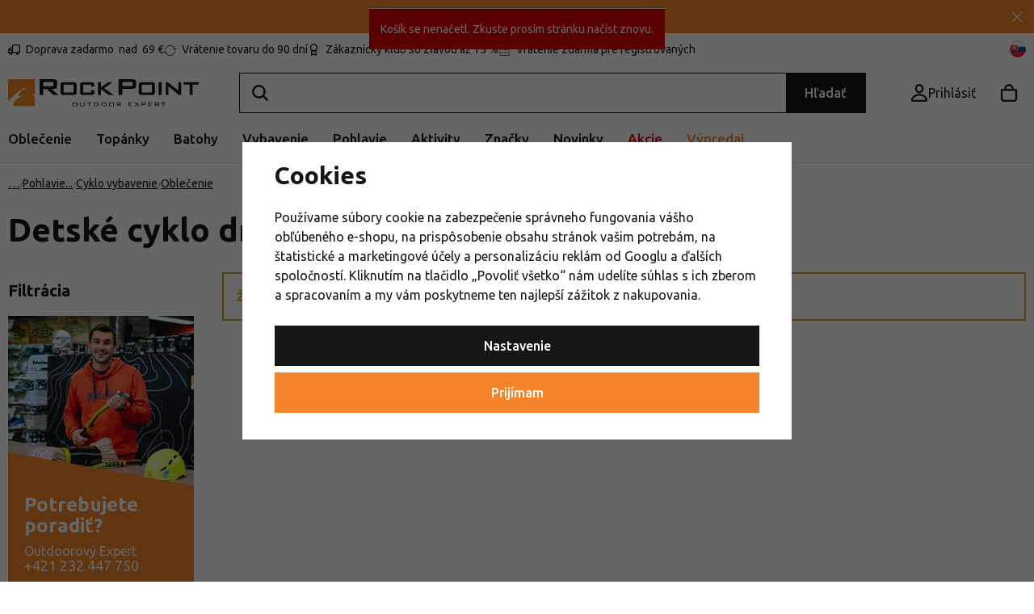

--- FILE ---
content_type: text/html; charset=UTF-8
request_url: https://www.rockpoint.sk/detske-cyklo--dresy/
body_size: 34106
content:
<!DOCTYPE html>


                     
    
         
            
      


      
      

<html class="no-js lang-sk" lang="sk">
<head>
   <meta charset="utf-8">
   
      <meta name="author" content="Rockpoint.sk">
   

   <meta name="web_author" content="wpj.cz">

   
      <meta name="description" content="Detské cyklo dresy na bicykel - Rock Point - Váš Outdoor Expert na outdoorové vybavenie, turistické oblečenie, topánky, batohy, stany, spacáky a kempingové doplnky.">
   

         <meta name="viewport" content="width=device-width, initial-scale=1">
   
   <meta property="og:title" content="Detské cyklo dresy na bicykel - Rock Point">
      
   <meta property="og:image" content="https://data.rockpoint.cz/templates/images/share/fb-share-image.png">

   <meta property="og:url" content="https://www.rockpoint.sk/detske-cyklo--dresy/">
   <meta property="og:type" content="website">

   
   

   
      <title>
      Detské cyklo dresy na bicykel - Rock Point
         </title>


   
         <!--begin Convert Experiences code-->
      <script type="text/javascript">
                  var _conv_page_type = 'other';
               </script>
      <script type="text/javascript" src="//cdn-4.convertexperiments.com/js/10042140-10042635.js"></script>
      <!-- end Convert Experiences code -->
   
      
   <link rel="preconnect" href="https://fonts.googleapis.com">
   <link rel="preconnect" href="https://fonts.gstatic.com" crossorigin>
   <link href="https://fonts.googleapis.com/css2?family=Ubuntu:ital,wght@0,400;0,500;0,700;1,400&display=swap" rel="stylesheet">
   <link href="https://fonts.googleapis.com/css2?family=Ubuntu:ital,wght@0,400;0,500;0,700;1,400&display=swap" rel="preload" as="style" crossorigin>


      
         <link rel="stylesheet" href="https://data.rockpoint.cz/web/build/app.3dc3809c.css">
         
         
               
   <link rel="stylesheet" href="https://cdn.jsdelivr.net/npm/swiper@11/swiper-bundle.min.css"/>
   <script src="https://cdn.jsdelivr.net/npm/swiper@11/swiper-bundle.min.js"></script>

   <link rel="stylesheet" href="https://data.rockpoint.cz/web/build/344.4bb1dc06.css">

   

   
   
      
               
         <link rel="canonical" href="https://www.rockpoint.sk/detske-cyklo--dresy/">
                  

   
               <meta name="robots" content="index, follow">
         

   
         

   
   <link rel="shortcut icon" href="/templates/images/favicon.ico">
   
   
   <link rel="shortcut icon" href="https://data.rockpoint.cz/templates/images/favicon.ico">
   <link rel="apple-touch-icon" sizes="144x144" href="https://data.rockpoint.cz/templates/images/share/apple-touch-icon.png">
   <meta name="apple-mobile-web-app-capable" content="no">
   <meta name="mobile-web-app-capable" content="no">
   <link rel="icon" type="image/png" sizes="32x32" href="https://data.rockpoint.cz/templates/images/share/favicon-32x32.png">
   <link rel="icon" type="image/png" sizes="16x16" href="https://data.rockpoint.cz/templates/images/share/favicon-16x16.png">
   <link rel="manifest" href="/templates/images/share/site.webmanifest?v=1" crossorigin="use-credentials">

   <script>
      (function() {
         var isIosStandalone = window.navigator.standalone === true;
         var isAndroidStandalone = window.matchMedia('(display-mode: standalone)').matches;
         if (isIosStandalone || isAndroidStandalone) {
            var manifestTag = document.querySelector('link[rel="manifest"]');
            if (manifestTag) {
               manifestTag.parentNode.removeChild(manifestTag);
            }
            window.location.href = window.location.href.split('#')[0];
         }
      })();
   </script>

   <meta name="msapplication-TileColor" content="#da532c">
   <meta name="theme-color" content="#ffffff">
   
                                                                                                <script src="/templates/images/share/site.webmanifest?v=1"></script>

   <link rel="search" href="/vyhladavanie/" type="text/html">

   <script src="https://data.rockpoint.cz/common/static/js/sentry-6.16.1.min.js"></script>

<script>
   Sentry.init({
      dsn: 'https://bdac53e35b1b4424b35eb8b76bcc2b1a@sentry.wpj.cz/9',
      allowUrls: [
         /www\.rockpoint\.sk\//
      ],
      denyUrls: [
         // Facebook flakiness
         /graph\.facebook\.com/i,
         // Facebook blocked
         /connect\.facebook\.net\/en_US\/all\.js/i,
         // Chrome extensions
         /extensions\//i,
         /^chrome:\/\//i,
         /kupshop\.local/i
      ],
      beforeSend(event) {
         if (!/FBA[NV]|PhantomJS|SznProhlizec/.test(window.navigator.userAgent)) {
            return event;
         }
      },
      ignoreErrors: [
         // facebook / ga + disabled cookies
         'fbq is not defined',
         'Can\'t find variable: fbq',
         '_gat is not defined',
         'AW is not defined',
         'Can\'t find variable: AW',
         'url.searchParams.get', // gtm koza
         // localstorage not working in incoginto mode in iOS
         'The quota has been exceeded',
         'QuotaExceededError',
         'Undefined variable: localStorage',
         'localStorage is null',
         'The operation is insecure',
         "Failed to read the 'localStorage'",
         "gtm_",
         "Can't find variable: glami",
      ]
   });

   Sentry.setTag("web", "prod_rockpoint_db");
   Sentry.setTag("wbpck", 1);
   Sentry.setTag("adm", 0);
   Sentry.setTag("tpl", "x");
   Sentry.setTag("sentry_v", "6.16.1");
</script>

   <script>
   window.wpj = window.wpj || {};
   wpj.onReady = wpj.onReady || [];
   wpj.jsShop = wpj.jsShop || {events:[]};

   window.dataLayer = window.dataLayer || [];
   function gtag() {
      window.dataLayer.push(arguments);
   }
   window.wpj.cookie_bar_send = true;

   wpj.getCookie = (sKey) => decodeURIComponent(
      document.cookie.replace(
         new RegExp(
            '(?:(?:^|.*;)\\s*' +
            encodeURIComponent(sKey).replace(/[\-\.\+\*]/g, '\\$&') +
            '\\s*\\=\\s*([^;]*).*$)|^.*$'
         ),
         '$1'
      )
   ) || null;

      var consents = wpj.getCookie('cookie-bar')?.split(',');

   if (!(consents instanceof Array)){
      consents = [];
   }

   consents_fields = {
      ad_storage: consents.includes('ad_storage') ? 'granted' : 'denied',
      ad_user_data: consents.includes('ad_storage') ? 'granted' : 'denied',
      ad_personalization: consents.includes('ad_storage') ? 'granted' : 'denied',
      personalization_storage: consents.includes('personalization_and_functionality_storage') ? 'granted' : 'denied',
      functionality_storage: 'granted',
      analytics_storage: consents.includes('analytics_storage') ? 'granted' : 'denied',
   };
   gtag('consent', 'default', consents_fields);

   gtag("set", "ads_data_redaction", true);

   dataLayer.push({
      'event': 'defaultConsent',
      'consents' : consents_fields,
      'version': 'v2'
   });
   </script>

<script>
   wpj.data = wpj.data || { };

      wpj.data.instagram = true;
   
   
   wpj.data.captcha = { sitekey: '0x4AAAAAAAEGsqx8gtD2edMg' };
   
   

   
</script>


   

         <meta name="google-site-verification" content="fSeu7kFlfBj0--_OqdPvMRmHppToaIC_TYWOIQEN92Y">
         <meta name="google-site-verification" content="Vg0pwuT-nnkzAnNEDKg2F9p7EGX8HQ9VPdue9TVJuEE">
         <meta name="google-site-verification" content="qRgZcjFTwDk3Dp12RgrAbXzTLP2AgEaXixRdiH9LEkQ">
   
         <meta name="facebook-domain-verification" content="91p9u7tyxhjgaaoonfsspexmh2loj3">
   
   
   
          

      

   

<script>page_data = {"page":{"language":"sk","title":"Detsk\u00e9 cyklo dresy na bicykel - Rock Point","path":"\/detske-cyklo--dresy\/","currency":"EUR","currencyRate":24.7,"breadCrumbs":[{"id":"","name":"Home"},{"id":2686,"name":"Pohlavie"},{"id":1464,"name":"Deti"},{"id":1469,"name":"Cyklo vybavenie"},{"id":1724,"name":"Oble\u010denie"},{"id":1745,"name":"Cyklo dresy na bicykel"}],"environment":"live","type":"category"},"resetRefferer":false,"event":"pageView","category":{"catId":1745,"catName":"Detsk\u00e9 cyklo dresy na bicykel","catPath":[{"id":2686,"name":"Pohlavie"},{"id":1464,"name":"Deti"},{"id":1469,"name":"Cyklo vybavenie"},{"id":1724,"name":"Oble\u010denie"},{"id":1745,"name":"Cyklo dresy na bicykel"}],"catZbozi":{"id":"","name":""}},"once":false,"version":"v2"};page_data['page']['layout'] = window.innerWidth  > 991 ? 'web' : window.innerWidth > 543 ? 'tablet' : 'mobil';if (typeof userData === 'undefined') {var userData = wpj.getCookie('jsShopGtmUser');var userDataParsed = null;if(userData) {userDataParsed = JSON.parse(userData);wpj.onReady.push(function () {wpj.storage.cookies.removeItem('jsShopGtmUser');});} else {userData = localStorage.getItem('js-shop-gtm-user');if(userData) {userDataParsed = JSON.parse(userData).data;}}}if (userDataParsed) {page_data.user = userDataParsed;}dataLayer.push(page_data);</script><script>
              wpj.onReady.push(function () {
                 [ 'logout', 'registration', 'login', 'newsletter_subscribe'].forEach(function (type) {
                    let cookieValue = wpj.storage.cookies.getItem('gtm_'+type);

                    if (cookieValue === null) {
                       return;
                    }
                    wpj.storage.cookies.removeItem('gtm_'+type);

                    cookieValue = JSON.parse(cookieValue);

                    let valueData;
                    if (type === 'newsletter_subscribe') {
                       valueData = { ...cookieValue };
                       type = 'newsletterSubscribe';
                    } else if (cookieValue instanceof Array) {
                       valueData = { data: cookieValue };
                    } else {
                       valueData = { value: cookieValue };
                    }
                     window.dataLayer.push({
                        event: 'success' +  gtm_ucfirst(type),
                           ...valueData
                     });
                 });
              });
              function gtm_ucfirst(str) {
                   if (!str || typeof str !== 'string') return str;
                   return str.charAt(0).toUpperCase() + str.slice(1);
               }
           </script>      <!-- Google Tag Manager -->
   <script data-cookieconsent="ignore">(function(w,d,s,l,i) {w[l] = w[l] || [];w[l].push({'gtm.start': new Date().getTime(), event: 'gtm.js'});
         var f = d.getElementsByTagName(s)[0],j=d.createElement(s),dl=l != 'dataLayer' ? '&l=' + l : '';
         j.async = true;j.src='//www.googletagmanager.com/gtm.js?id=' + i + dl;f.parentNode.insertBefore(j, f);
      })(window, document, 'script', 'dataLayer', 'GTM-NGZMCCN');</script>
   <!-- End Google Tag Manager -->
</head>
<body 
   class="unlogged"
>



<!-- Google Tag Manager -->
   <noscript>
       <iframe src="//www.googletagmanager.com/ns.html?id=GTM-NGZMCCN" height="0" width="0" style="display:none;visibility:hidden"></iframe>
   </noscript>
<!-- End Google Tag Manager -->


   
      <div class="header-search-outer">
   <div class="header-search-inner" data-search-form>
      <div class="resp-search-header">
         <p class="h5">Vyhľadávanie</p>
         <button class="search-toggle" data-toggle="search" aria-label="Hľadať"><i class="fc icons_close"></i></button>
      </div>
      <form method="get" action="/vyhladavanie/">
         <input type="text" name="search" value="" maxlength="100" class="form-control autocomplete-control"
                placeholder="Hľadajte značku, vybavenie alebo aktivitu" autocomplete="off" data-search-input data-search-input-resp>
         <button name="submit" type="submit" value="Hľadať"
                 class="hidden"></button>
         <button class="search-clear" data-search-clear aria-label="Vymazat hledání"><i class="fc icons_close"></i></button>
      </form>

      <script id="productSearch" type="text/x-dot-template">
      <div class="autocomplete-inner">
      
      {{? it.items.Produkty || it.items.Kategorie || it.items.Vyrobci || it.items.Clanky || it.items.Stranky }}


      <div class="autocomplete-products">
         {{? it.items.Kategorie }}
         <div class="autocomplete-categories">
            
            <p class="title-default">Kategórie</p>
            
            <ul>
               {{~it.items.Kategorie.items :item :index}}
               <li data-autocomplete-item="section">
                  <a href="/presmerovat/?type=category&id={{=item.id}}">{{=item.name}}</a>
               </li>
               {{~}}
            </ul>
         </div>
         {{?}}

         {{? it.items.Vyrobci }}
         <div class="autocomplete-categories">
            <p class="title-default">Značky</p>
            <ul>
               {{~it.items.Vyrobci.items :item :index}}
               <li data-autocomplete-item="section">
                  <a href="/presmerovat/?type=producer&id={{=item.id}}">{{=item.label}}</a>
               </li>
               {{~}}
            </ul>
         </div>
         {{?}}

         {{? it.items.Produkty }}
         <div class="autocomplete-products-inner">
            
            <p class="title-default">Tovary</p>
            
            <ul>
               {{~it.items.Produkty.items :item :index}}
                  {{? index < 4 }}
                  <li data-autocomplete-item="product">
                     <a href="/presmerovat/?type=product&id={{=item.id}}">
                        {{? item.image }}
                        <img src="{{=item.image}}" alt="{{=item.label}}">
                        {{??}}
                        <img src="/templates/images/no-img.jpg" alt="{{=item.label}}">
                        {{?}}
                        {{? item.productDiscount && item.productDiscount.discount }}
                        <span class="flag flag-discount">-{{=Math.round(item.productDiscount.discount)}}%</span>
                        {{??}}
                           {{? item.discount }}
                           <span class="flag flag-discount">-{{=Math.round(item.discount)}}%</span>
                           {{?}}
                        {{?}}
                        <div class="title-wrapper">
                           <span class="title">{{=item.label}}</span>
                           {{? item.price }}
                           <span class="price">{{=item.price}}</span>
                           {{?}}
                        </div>
                     </a>
                  </li>
                  {{?}}
               {{~}}
            </ul>
         </div>
         {{?}}

         
         <div class="ac-showall" data-autocomplete-item="show-all">
            <a href="" class="btn btn-primary btn-block">Všetky výsledky</a>
         </div>
         
      </div>
      <div class="autocomplete-side">
         {{? it.items.Clanky }}
         <div class="autocomplete-categories">
            <p class="title-default">Blog</p>
            <ul>
               {{~it.items.Clanky.items :item :index}}
               {{? index < 3 }}
               <li data-autocomplete-item="section">
                  <a href="/presmerovat/?type=article&id={{=item.id}}">
                     {{? item.photo }}
                     <img src="{{=item.photo}}" alt="{{=item.label}}" width="176" height="122" class="img-responsive">
                     {{?}}
                     {{=item.label}}
                  </a>
               </li>
               {{?}}
               {{~}}
            </ul>
         </div>
         {{?}}
         {{? it.items.Stranky }}
         <div class="autocomplete-pages">
            <p class="title-default">Ostatné</p>
            <ul>
               {{~it.items.Stranky.items :item :index}}
               <li data-autocomplete-item="section">
                  <a href="{{=item.url}}">
                     {{=item.label}}
                  </a>
               </li>
               {{~}}
            </ul>
         </div>
         {{?}}
      </div>
      
      <div class="ac-showall ac-showall-resp" data-autocomplete-item="show-all">
         <a href="" class="btn btn-primary btn-block">Všetky výsledky</a>
      </div>
      
      {{??}}
      <div class="autocomplete-noresult">
         <p>
            
            Žiadny výsledok
            
         </p>
      </div>
      {{?}}
      
   </div>
</script>



      <script>
      
      
      var lb = '';
      var lb_enabled = 'N';
      if (lb_enabled == 'A') {
         lb_enabled = 'N';
      }
      lb_enabled = (lb_enabled == 'Y');
      wpj.onReady.push(function() {
         if (!lb_enabled || wpj.storage.cookies.getItem('convert_lb_disable')) { // AB test
            $('[data-search-input]').productSearch({
               preload: "/_shop/search-preload/"
            });
         } else {
            $('[data-search-input]').productSearchLuigi({
               trackerId: lb,
               preload: "/_shop/search-preload-luigisbox/",
                           });
         }
      });
            
   </script>



   </div>
</div>



                <div class="alert alert-info alert-dismissible text-center infopanel infopanel-orange"
        data-infopanel="99"
        data-version="5" data-nosnippet>
               <div class="mobile-hidden"><p><strong><a href="/vypredaj/">Výpredaj viac ako 10 tis. produktov »</a></strong></p>
</div>
         <div class="desktop-hidden"><p><a href="/vypredaj/"><strong>Výpredaj viac ako 10 tis. produktov »</strong></a></p>
</div>
                     <button type="button" class="close" data-infopanel-close="99" aria-label="Zavrieť">
            <span class="fc lightbox_close"></span>
         </button>
         </div>
   <script>
      var $localInfoPanelsData = {};
      var $infoPanel = null;

      if (window.localStorage.getItem('info_panels')) {
         $localInfoPanelsData = JSON.parse(window.localStorage.getItem('info_panels'));
         $infoPanel = $localInfoPanelsData['info-panel-99'];
      }

      if ($infoPanel && $infoPanel['version'] >= "5") {
         var $infoElements = document.querySelectorAll('[data-infopanel="99"]');
         $infoElements.forEach(element => {
            element.remove();
         });
      }
   </script>


   <div class="header-top">
      <div class="container">
         <div class="header-badges">
            <div class="wpj-b-row" style="--lc: 25;"><div class="wpj-b-col align-self-start" data-blocek-col="true" style="--cw: 5;"><div class="w-media align-items-start"><a href="/doprava-a-platba/" class="w-badge-link"></a><div class="w-media-img"><span class="fc icons_delivery"></span></div><div class="w-media-body"><div class="w-text"><p><a data-type="internal" href="/doprava-a-platba/">Doprava zadarmo &nbsp;<mark class="w-highlight">nad &nbsp;</mark>69 €</a></p> </div></div></div></div><div class="wpj-b-col align-self-start" data-blocek-col="true" style="--cw: 5;"><div class="w-media align-items-center"><a href="/registracia/" class="w-badge-link"></a><div class="w-media-img"><span class="fc icons_pointer"></span></div><div class="w-media-body"><div class="w-text"><p>38 prodejen v ČR</p> </div></div></div></div><div class="wpj-b-col align-self-start" data-blocek-col="true" style="--cw: 5;"><div class="w-media align-items-center"><a href="/vratenie-tovaru/" class="w-badge-link"></a><div class="w-media-img"><span class="fc icons_rotate"></span></div><div class="w-media-body"><div class="w-text"><p><a href="/vratenie-tovaru/" data-type="internal">Vrátenie tovaru do 90 dní</a></p> </div></div></div></div><div class="wpj-b-col align-self-start" data-blocek-col="true" style="--cw: 5;"><div class="w-media align-items-center"><a href="/registracia/" class="w-badge-link"></a><div class="w-media-img"><span class="fc icons_medal"></span></div><div class="w-media-body"><div class="w-text"><p>Zákaznícky klub so zľavou až 15 %</p> </div></div></div></div><div class="wpj-b-col align-self-start" data-blocek-col="true" style="--cw: 5;"><div class="w-media align-items-center"><a href="/registracia/" class="w-badge-link"></a><div class="w-media-img"><span class="fc icons_check-list"></span></div><div class="w-media-body"><div class="w-text"><p><a data-type="internal" href="/registracia/">Vrátenie zdarma pre registrovaných</a></p> </div></div></div></div></div>
         </div>

         <div>
            
<div class="">
    
   <ul class="">
                 <li class=" item-50">
             <a href="/blog/" >
                 Blog
             </a>
                        </li>
                 <li class=" item-32">
             <a href="/kontakt/" >
                 Kontakt
             </a>
                        </li>
                 <li class=" item-102">
             <a href="/o-nas/" >
                 O nás
             </a>
                        </li>
          </ul>

</div>

         </div>
         <div class="language-switcher-toggle">
            <a href="#" data-focus-opener="language-switcher">
               <img src="/common/static/images/flags/sk.svg" alt="sk" width="17" height="17"
                          class="img-responsive" loading="lazy">
            </a>
         </div>
      </div>
   </div>

   <div class="header-sticky-helper"></div>
<header class="header">
   <div class="header-main">
      <div class="container">
         <div class="logo">
            <a href="/" title="Rock Point - Outdoor Expert" aria-label="Přejít na hlavní stránku">
               <img src="https://data.rockpoint.cz/templates/images/logo.svg" alt="" width="236" height="33" class="img-responsive">
            </a>
         </div>

         <div class="header-search-inline">
   <form method="get" action="/vyhladavanie/">
      <input type="text" name="search" value="" maxlength="100" class="form-control autocomplete-control" autocomplete="off" data-search-input>
      <button name="submit" type="submit" value="Hľadať"
              class="btn btn-search btn-primary">Hľadať</button>
   </form>
   <a href="/vyhladavanie/" data-toggle="search" class="resp-search-toggle"></a>
</div>

         <div class="header-icons">
            
            <div class="header-login header-icon" id="js-shop-user">
               <a href="/prihlasenie/" class="cart-signin" aria-label="Prihlásiť sa">
                  <span class="fc icons_user"></span>
               </a>
            </div>

            <div class="header-cart header-icon" id="js-shop-cart-info">
   <a href="/kosik/" class='empty'>
      <span class='fc icons_cart'></span>
      <span class='price'></span>
   </a>
</div>

<div id="js-shop-cart">
</div>

            <div class="header-burger header-icon">
               <button type="button" onclick="window.wpj.mobilemenu.open()">
                  <span class="fc icons_burger"></span>
                  <strong class="header-icon-text">Ponuka</strong>
               </button>
            </div>

            <div class="header-icon header-sticky-burger">
               <a href="#" data-toggle="sticky-section" rel="noopener noreferrer">
                  <span class="fc icons_burger"></span>
                  <strong class="header-icon-text">Ponuka</strong>
               </a>
            </div>
         </div>
      </div>
   </div>

   <div class="header-sections">
      <div class="container">
         <div>
             <ul class="level-0" data-sections="header"><li class="nav-item has-submenu" data-navitem="22" data-level="0"><a href="/oblecenie/" class="nav-link">Oblečenie</a><div class="submenu"><div class="submenu-inner"><div><ul class="level-1"><li class="nav-item has-submenu" data-navitem="23"><a href="/bundy-vesty/" class="nav-link"><div class="img"><img data-src="https://data.rockpoint.cz/data/tmp/10/3/23_10.jpg?1767948524_1" alt="Bundy, kabáty a vesty" class="img-responsive" width="53" height="53"></div></a><div><a href="/bundy-vesty/" class="submenu-title">Bundy, kabáty a vesty</a><br><ul class="level-2"><li class="nav-item " data-navitem="2636"><a href="/bundy/" class="nav-link"><span>Bundy</span></a><div></div></li><li class="nav-item " data-navitem="112"><a href="/zimne-kabaty/" class="nav-link"><span>Kabáty</span></a><div></div></li><li class="nav-item " data-navitem="113"><a href="/vesty/" class="nav-link"><span>Vesty</span></a><div></div></li><li class="nav-item " data-navitem="115"><a href="/kombinezy/" class="nav-link"><span>Kombinézy</span></a><div></div></li></ul></div></li><li class="nav-item has-submenu" data-navitem="25"><a href="/nohavice-kratasy/" class="nav-link"><div class="img"><img data-src="https://data.rockpoint.cz/data/tmp/10/5/25_10.jpg?1767961085_1" alt="Nohavice a kraťasy" class="img-responsive" width="53" height="53"></div></a><div><a href="/nohavice-kratasy/" class="submenu-title">Nohavice a kraťasy</a><br><ul class="level-2"><li class="nav-item " data-navitem="24"><a href="/nohavice-leginy/" class="nav-link"><span>Nohavice a legíny</span></a><div></div></li><li class="nav-item " data-navitem="1953"><a href="/trojstvrtove-nohavice/" class="nav-link"><span>3/4 nohavice</span></a><div></div></li><li class="nav-item " data-navitem="120"><a href="/kratasy/" class="nav-link"><span>Kraťasy</span></a><div></div></li></ul></div></li><li class="nav-item has-submenu" data-navitem="26"><a href="/mikiny-a-svetre/" class="nav-link"><div class="img"><img data-src="https://data.rockpoint.cz/data/tmp/10/6/26_10.jpg?1767957606_1" alt="Mikiny a svetre" class="img-responsive" width="53" height="53"></div></a><div><a href="/mikiny-a-svetre/" class="submenu-title">Mikiny a svetre</a><br><ul class="level-2"><li class="nav-item " data-navitem="2853"><a href="/mikiny/" class="nav-link"><span>Mikiny</span></a><div></div></li><li class="nav-item " data-navitem="125"><a href="/svetre/" class="nav-link"><span>Svetre</span></a><div></div></li><li class="nav-item " data-navitem="2854"><a href="/rolaky/" class="nav-link"><span>Roláky</span></a><div></div></li></ul></div></li><li class="nav-item has-submenu" data-navitem="27"><a href="/tricka-kosele/" class="nav-link"><div class="img"><img data-src="https://data.rockpoint.cz/data/tmp/10/7/27_10.jpg?1768383243_1" alt="Tričká a košele" class="img-responsive" width="53" height="53"></div></a><div><a href="/tricka-kosele/" class="submenu-title">Tričká a košele</a><br><ul class="level-2"><li class="nav-item " data-navitem="128"><a href="/tricka/" class="nav-link"><span>Tričká</span></a><div></div></li><li class="nav-item " data-navitem="127"><a href="/tielka/" class="nav-link"><span>Tielka a topy</span></a><div></div></li><li class="nav-item " data-navitem="126"><a href="/kosele/" class="nav-link"><span>Košele</span></a><div></div></li><li class="nav-item " data-navitem="131"><a href="/polo-tricka/" class="nav-link"><span>Polo trička</span></a><div></div></li></ul></div></li><li class="nav-item has-submenu" data-navitem="34"><a href="/sukne-saty/" class="nav-link"><div class="img"><img data-src="https://data.rockpoint.cz/data/tmp/10/4/34_10.jpg?1768488036_1" alt="Sukne a šaty" class="img-responsive" width="53" height="53"></div></a><div><a href="/sukne-saty/" class="submenu-title">Sukne a šaty</a><br><ul class="level-2"><li class="nav-item " data-navitem="134"><a href="/zateplene-sukne/" class="nav-link"><span>Zateplené sukne</span></a><div></div></li><li class="nav-item " data-navitem="132"><a href="/saty/" class="nav-link"><span>Šaty</span></a><div></div></li><li class="nav-item " data-navitem="133"><a href="/sukne/" class="nav-link"><span>Sukne</span></a><div></div></li></ul></div></li><li class="nav-item has-submenu" data-navitem="135"><a href="/funkcna-bielizen/" class="nav-link"><div class="img"><img data-src="https://data.rockpoint.cz/data/tmp/10/5/135_10.jpg?1767959930_1" alt="Funkčná bielizeň" class="img-responsive" width="53" height="53"></div></a><div><a href="/funkcna-bielizen/" class="submenu-title">Funkčná bielizeň</a><br><ul class="level-2"><li class="nav-item " data-navitem="142"><a href="/funkcne-tricka/" class="nav-link"><span>Tričká</span></a><div></div></li><li class="nav-item " data-navitem="140"><a href="/funkcne-tricka-a-scampola/" class="nav-link"><span>Funkčné tielka a scampola</span></a><div></div></li><li class="nav-item " data-navitem="1845"><a href="/funkcne-boxerky/" class="nav-link"><span>Funkčné boxerky</span></a><div></div></li><li class="nav-item " data-navitem="138"><a href="/funkcne-nohavicky/" class="nav-link"><span>Nohavičky</span></a><div></div></li><li class="nav-item " data-navitem="146"><a href="/funkcne-sportove-podprsenky/" class="nav-link"><span>Podprsenky</span></a><div></div></li><li class="nav-item " data-navitem="136"><a href="/funkcne-trojstvrtove-nohavice/" class="nav-link"><span>3/4 nohavice</span></a><div></div></li><li class="nav-item " data-navitem="139"><a href="/funkcne-nohavice/" class="nav-link"><span>Nohavice</span></a><div></div></li><li class="nav-item " data-navitem="848"><a href="/funkcne-mikiny-rolaky/" class="nav-link"><span>Funkčné mikiny a roláky</span></a><div></div></li><li class="nav-item " data-navitem="145"><a href="/sety-funkcnej-bielizne/" class="nav-link"><span>Sety funkčnej bielizne</span></a><div></div></li></ul></div></li><li class="nav-item has-submenu" data-navitem="156"><a href="/ciapky-celenky/" class="nav-link"><div class="img"><img data-src="https://data.rockpoint.cz/data/tmp/10/6/156_10.jpg?1765971981_1" alt="Čiapky a čelenky" class="img-responsive" width="53" height="53"></div></a><div><a href="/ciapky-celenky/" class="submenu-title">Čiapky a čelenky</a><br><ul class="level-2"><li class="nav-item " data-navitem="2885"><a href="/ciapky/" class="nav-link"><span>Čiapky</span></a><div></div></li><li class="nav-item " data-navitem="169"><a href="/celenky/" class="nav-link"><span>Čelenky</span></a><div></div></li><li class="nav-item " data-navitem="160"><a href="/multifunkcne-satky/" class="nav-link"><span>Šatky a nákrčníky</span></a><div></div></li><li class="nav-item " data-navitem="2887"><a href="/siltovky-silty/" class="nav-link"><span>Šiltovky</span></a><div></div></li><li class="nav-item " data-navitem="165"><a href="/kukly-masky/" class="nav-link"><span>Kukly a masky</span></a><div></div></li><li class="nav-item " data-navitem="157"><a href="/klobuky/" class="nav-link"><span>Klobúky</span></a><div></div></li></ul></div></li><li class="nav-item has-submenu" data-navitem="147"><a href="/ponozky-podkolienky/" class="nav-link"><div class="img"><img data-src="https://data.rockpoint.cz/data/tmp/10/7/147_10.jpg?1767017928_1" alt="Ponožky a podkolienky" class="img-responsive" width="53" height="53"></div></a><div><a href="/ponozky-podkolienky/" class="submenu-title">Ponožky a podkolienky</a><br><ul class="level-2"><li class="nav-item " data-navitem="2822"><a href="/ponozky/" class="nav-link"><span>Ponožky</span></a><div></div></li><li class="nav-item " data-navitem="151"><a href="/podkolienky/" class="nav-link"><span>Podkolienky</span></a><div></div></li><li class="nav-item " data-navitem="153"><a href="/ponozkotopanky/" class="nav-link"><span>Ponožkotopánky</span></a><div></div></li><li class="nav-item " data-navitem="155"><a href="/sady-ponoziek/" class="nav-link"><span>Sady ponožiek</span></a><div></div></li></ul></div></li><li class="nav-item has-submenu" data-navitem="211"><a href="/rukavice/" class="nav-link"><div class="img"><img data-src="https://data.rockpoint.cz/data/tmp/10/1/211_10.jpg?1766136997_1" alt="Rukavice" class="img-responsive" width="53" height="53"></div></a><div><a href="/rukavice/" class="submenu-title">Rukavice</a><br><ul class="level-2"><li class="nav-item " data-navitem="212"><a href="/prstove-rukavice/" class="nav-link"><span>Prstové</span></a><div></div></li><li class="nav-item " data-navitem="213"><a href="/palciaky/" class="nav-link"><span>Palčiaky</span></a><div></div></li><li class="nav-item " data-navitem="221"><a href="/rukavice-dotykovy-displej/" class="nav-link"><span>Na dotykový displej</span></a><div></div></li><li class="nav-item " data-navitem="2811"><a href="/rukavice-aktivity/" class="nav-link"><span>Podľa aktivity</span></a><div></div></li></ul></div></li><li class="nav-item has-submenu" data-navitem="35"><a href="/doplnky-k-obleceniu/" class="nav-link"><div class="img"><img data-src="https://data.rockpoint.cz/data/tmp/10/5/35_10.jpg?1762433177_1" alt="Doplnky k oblečeniu" class="img-responsive" width="53" height="53"></div></a><div><a href="/doplnky-k-obleceniu/" class="submenu-title">Doplnky</a><br><ul class="level-2"><li class="nav-item " data-navitem="172"><a href="/prsiplaste/" class="nav-link"><span>Pršiplášte</span></a><div></div></li><li class="nav-item " data-navitem="173"><a href="/dazdniky/" class="nav-link"><span>Dáždniky</span></a><div></div></li><li class="nav-item " data-navitem="170"><a href="/opasky/" class="nav-link"><span>Opasky</span></a><div></div></li><li class="nav-item " data-navitem="174"><a href="/navleky/" class="nav-link"><span>Návleky na topánky a nohy</span></a><div></div></li><li class="nav-item " data-navitem="176"><a href="/plavky/" class="nav-link"><span>Plavky</span></a><div></div></li><li class="nav-item " data-navitem="175"><a href="/ostatne-doplnky-k-obleceniu/" class="nav-link"><span>Ostatné doplnky k oblečeniu</span></a><div></div></li></ul></div></li><li class="nav-item has-submenu" data-navitem="207"><a href="/udrzba-oblecenia/" class="nav-link"><div class="img"><img data-src="https://data.rockpoint.cz/data/tmp/10/7/207_10.jpg?1733741123_1" alt="Údržba oblečenia" class="img-responsive" width="53" height="53"></div></a><div><a href="/udrzba-oblecenia/" class="submenu-title">Údržba oblečenia</a><br><ul class="level-2"><li class="nav-item " data-navitem="208"><a href="/impregnacia-na-oblecenie/" class="nav-link"><span>Impregnácia</span></a><div></div></li><li class="nav-item " data-navitem="209"><a href="/pracie-prostriedky-na-oblecenie/" class="nav-link"><span>Pracie prostriedky</span></a><div></div></li><li class="nav-item " data-navitem="210"><a href="/zaplaty-a-lepidla-na-oblecenie/" class="nav-link"><span>Záplaty a lepidlá</span></a><div></div></li></ul></div></li></ul><div class="submenu-brands"><div class="producers-wrapper"><div class="producers"><div class="producer-item"><a href="/keen_v67/" title="Keen"><img src="https://data.rockpoint.cz/data/tmp/7/7/67_7.jpg?1754377407_1" loading="lazy" alt="Keen" class="img-responsive"></a></div><div class="producer-item"><a href="/hannah_v21/" title="Hannah"><img src="https://data.rockpoint.cz/data/tmp/7/1/21_7.jpg?1737103253_1" loading="lazy" alt="Hannah" class="img-responsive"></a></div><div class="producer-item"><a href="/rafiki_v46/" title="Rafiki"><img src="https://data.rockpoint.cz/data/tmp/7/6/46_7.jpg?1737103250_1" loading="lazy" alt="Rafiki" class="img-responsive"></a></div><div class="producer-item"><a href="/garmont_v83/" title="Garmont"><img src="https://data.rockpoint.cz/data/tmp/7/3/83_7.jpg?1751979574_1" loading="lazy" alt="Garmont" class="img-responsive"></a></div><div class="producer-item"><a href="/osprey_v23/" title="Osprey"><img src="https://data.rockpoint.cz/data/tmp/7/3/23_7.jpg?1754946816_1" loading="lazy" alt="Osprey" class="img-responsive"></a></div><div class="producer-item"><a href="/patagonia_v56/" title="Patagonia"><img src="https://data.rockpoint.cz/data/tmp/7/6/56_7.jpg?1753768728_1" loading="lazy" alt="Patagonia" class="img-responsive"></a></div><div class="producer-item"><a href="/hoka_v86/" title="Hoka"><img src="https://data.rockpoint.cz/data/tmp/7/6/86_7.jpg?1753709927_1" loading="lazy" alt="Hoka" class="img-responsive"></a></div><div class="producer-item"><a href="/dynafit_v33/" title="Dynafit"><img src="https://data.rockpoint.cz/data/tmp/7/3/33_7.jpg?1753769411_1" loading="lazy" alt="Dynafit" class="img-responsive"></a></div><div class="producer-item"><a href="/salewa_v36/" title="Salewa"><img src="https://data.rockpoint.cz/data/tmp/7/6/36_7.jpg?1753781872_1" loading="lazy" alt="Salewa" class="img-responsive"></a></div></div></div></div></div><div class="submenu-categories-content"><div class="w-text"><p><strong>Obľúbené kategórie</strong><br><a href="/damske-outdoorove-oblecenie/">Dámske oblečenie</a><br><a href="/panske-outdoorove-oblecenie/">Pánske oblečenie</a><br><a href="/detske-outdoorove-oblecenie/">Detské oblečenie</a></p><p><a data-type="internal" href="/zimne-bundy/" title="Zimné bundy">Zimné bundy</a><br><a data-type="internal" href="/zimne-nohavice/" title="Zimné bundy">Zimné nohavice</a></p><p><strong>Oblečenie na aktivitu</strong></p><p><a data-type="internal" href="/oblecenie-behanie/">Bežecké oblečenie</a><br><a href="/lezecke-oblecenie/">Lezecké oblečenie</a><br><a href="/lyziarske-oblecenie/">Lyžiarske oblečenie</a></p><p><strong>Rady a tipy</strong><br><a data-type="internal" href="/clanok/2802/spravne-vrstvenie-outdoor-oblecenie/">Ako vrstviť oblečenie?</a><br><a data-type="internal" href="/clanok/211/funkcna-bielizen-je-zaklad-nepodcenujte-jej-vyber/">Ako vybrať funkčnú bielizeň?</a></p></div></div></div></div></li><li class="nav-item has-submenu" data-navitem="28" data-level="0"><a href="/obuv/" class="nav-link">Topánky</a><div class="submenu"><div class="submenu-inner"><div><ul class="level-1"><li class="nav-item has-submenu" data-navitem="29"><a href="/trekove-topanky/" class="nav-link"><div class="img"><img data-src="https://data.rockpoint.cz/data/tmp/10/9/29_10.jpg?1765877522_1" alt="Trekové topánky a expedičná obuv" class="img-responsive" width="53" height="53"></div></a><div><a href="/trekove-topanky/" class="submenu-title">Treková a expedičná obuv</a><br><ul class="level-2"><li class="nav-item " data-navitem="230"><a href="/turisticke-topanky/" class="nav-link"><span>Turistické topánky</span></a><div></div></li><li class="nav-item " data-navitem="234"><a href="/vht-topanky/" class="nav-link"><span>Topánky na hory VHT</span></a><div></div></li><li class="nav-item " data-navitem="235"><a href="/topanky-na-via-ferraty/" class="nav-link"><span>Topánky na ferraty</span></a><div></div></li><li class="nav-item " data-navitem="233"><a href="/zimne-trekove-topanky/" class="nav-link"><span>Zimné trekové topánky</span></a><div></div></li></ul></div></li><li class="nav-item has-submenu" data-navitem="37"><a href="/mestske-topanky/" class="nav-link"><div class="img"><img data-src="https://data.rockpoint.cz/data/tmp/10/7/37_10.jpg?1764667781_1" alt="Mestská a voľnočasová obuv" class="img-responsive" width="53" height="53"></div></a><div><a href="/mestske-topanky/" class="submenu-title">Mestská obuv</a><br><ul class="level-2"><li class="nav-item " data-navitem="242"><a href="/zimna-volnocasova-obuv/" class="nav-link"><span>Zimná obuv</span></a><div></div></li><li class="nav-item " data-navitem="239"><a href="/celorocna-volnocasova-obuv/" class="nav-link"><span>Celoročné topánky</span></a><div></div></li><li class="nav-item " data-navitem="241"><a href="/cizmy/" class="nav-link"><span>Čižmy</span></a><div></div></li><li class="nav-item " data-navitem="238"><a href="/snehule/" class="nav-link"><span>Snehule</span></a><div></div></li><li class="nav-item " data-navitem="240"><a href="/letna-volnocasova-obuv/" class="nav-link"><span>Letné topánky</span></a><div></div></li></ul></div></li><li class="nav-item has-submenu" data-navitem="38"><a href="/bezecka-obuv/" class="nav-link"><div class="img"><img data-src="https://data.rockpoint.cz/data/tmp/10/8/38_10.jpg?1767959434_1" alt="Bežecké topánky" class="img-responsive" width="53" height="53"></div></a><div><a href="/bezecka-obuv/" class="submenu-title">Bežecké topánky</a><br><ul class="level-2"><li class="nav-item " data-navitem="222"><a href="/cestne-topanky/" class="nav-link"><span>Cestné</span></a><div></div></li><li class="nav-item " data-navitem="223"><a href="/trailove-topanky/" class="nav-link"><span>Trailové topánky</span></a><div></div></li><li class="nav-item " data-navitem="224"><a href="/regeneracna-obuv/" class="nav-link"><span>Regeneračná</span></a><div></div></li><li class="nav-item " data-navitem="2047"><a href="/damska-bezecka-obuv/" class="nav-link"><span>Dámske</span></a><div></div></li><li class="nav-item " data-navitem="2046"><a href="/panska-bezecka-obuv/" class="nav-link"><span>Pánske</span></a><div></div></li><li class="nav-item " data-navitem="2048"><a href="/detska-bezecka-obuv/" class="nav-link"><span>Detské</span></a><div></div></li><li class="nav-item " data-navitem="2041"><a href="/bezecka-obuv/f/hoka/" class="nav-link"><span>Hoka</span></a><div></div></li><li class="nav-item " data-navitem="2043"><a href="/bezecka-obuv/f/dynafit/" class="nav-link"><span>Dynafit</span></a><div></div></li><li class="nav-item " data-navitem="2044"><a href="/bezecka-obuv/f/altra/" class="nav-link"><span>Altra</span></a><div></div></li><li class="nav-item " data-navitem="2042"><a href="/bezecka-obuv/f/on/" class="nav-link"><span>On</span></a><div></div></li></ul></div></li><li class="nav-item has-submenu" data-navitem="36"><a href="/sandale-a-slapky/" class="nav-link"><div class="img"><img data-src="https://data.rockpoint.cz/data/tmp/10/6/36_10.jpg?1730970062_1" alt="Sandále a šľapky" class="img-responsive" width="53" height="53"></div></a><div><a href="/sandale-a-slapky/" class="submenu-title">Sandále a šľapky</a><br><ul class="level-2"><li class="nav-item " data-navitem="226"><a href="/sandale/" class="nav-link"><span>Sandále</span></a><div></div></li><li class="nav-item " data-navitem="225"><a href="/slapky/" class="nav-link"><span>Šľapky</span></a><div></div></li><li class="nav-item " data-navitem="229"><a href="/zabky/" class="nav-link"><span>Žabky</span></a><div></div></li></ul></div></li><li class="nav-item has-submenu" data-navitem="39"><a href="/zimna-obuv/" class="nav-link"><div class="img"><img data-src="https://data.rockpoint.cz/data/tmp/10/9/39_10.jpg?1768384054_1" alt="Zateplená zimná obuv" class="img-responsive" width="53" height="53"></div></a><div><a href="/zimna-obuv/" class="submenu-title">Zimná obuv</a><br><ul class="level-2"><li class="nav-item " data-navitem="732"><a href="/zimna-obuv-nizka/" class="nav-link"><span>Nízke topánky</span></a><div></div></li><li class="nav-item " data-navitem="2226"><a href="/zimna-obuv-stredne-vysoka/" class="nav-link"><span>Stredne vysoké topánky</span></a><div></div></li><li class="nav-item " data-navitem="237"><a href="/zimna-obuv-vysoka/" class="nav-link"><span>Vysoké topánky</span></a><div></div></li></ul></div></li><li class="nav-item has-submenu" data-navitem="2790"><a href="/topanky-lyze/" class="nav-link"><div class="img"><img data-src="https://data.rockpoint.cz/data/tmp/10/0/2790_10.jpg?1767615917_1" alt="Topánky na lyže" class="img-responsive" width="53" height="53"></div></a><div><a href="/topanky-lyze/" class="submenu-title">Topánky na lyže</a><br><ul class="level-2"><li class="nav-item " data-navitem="500"><a href="/skialpove-topanky/" class="nav-link"><span>Skialp topánky</span></a><div></div></li><li class="nav-item " data-navitem="485"><a href="/lyziarske-topanky/" class="nav-link"><span>Lyžiarky</span></a><div></div></li><li class="nav-item " data-navitem="459"><a href="/topanky-bezky/" class="nav-link"><span>Topánky na bežky</span></a><div></div></li></ul></div></li><li class="nav-item has-submenu" data-navitem="40"><a href="/lezecky/" class="nav-link"><div class="img"><img data-src="https://data.rockpoint.cz/data/tmp/10/0/40_10.jpg?1768898768_1" alt="Lezečky" class="img-responsive" width="53" height="53"></div></a><div><a href="/lezecky/" class="submenu-title">Lezečky</a><br><ul class="level-2"><li class="nav-item " data-navitem="544"><a href="/panske-lezecky/" class="nav-link"><span>Pánske lezečky</span></a><div></div></li><li class="nav-item " data-navitem="542"><a href="/damske-lezecky/" class="nav-link"><span>Dámske lezečky</span></a><div></div></li><li class="nav-item " data-navitem="543"><a href="/detske-lezecky" class="nav-link"><span>Detské lezečky</span></a><div></div></li></ul></div></li><li class="nav-item " data-navitem="41"><a href="/tretry-bicykel/" class="nav-link"><div class="img"><img data-src="https://data.rockpoint.cz/data/tmp/10/1/41_10.jpg?1764152314_1" alt="Tretry na bicykel" class="img-responsive" width="53" height="53"></div></a><div><a href="/tretry-bicykel/" class="submenu-title">Tretry na bicykel</a><br></div></li><li class="nav-item has-submenu" data-navitem="42"><a href="/doplnky-k-obuvi/" class="nav-link"><div class="img"><img data-src="https://data.rockpoint.cz/data/tmp/10/2/42_10.jpg?1730970521_1" alt="Doplnky k obuvi" class="img-responsive" width="53" height="53"></div></a><div><a href="/doplnky-k-obuvi/" class="submenu-title">Doplnky</a><br><ul class="level-2"><li class="nav-item " data-navitem="248"><a href="/udrzba-topanok/" class="nav-link"><span>Údržba topánok</span></a><div></div></li><li class="nav-item " data-navitem="243"><a href="/navleky-na-topanky/" class="nav-link"><span>Návleky</span></a><div></div></li><li class="nav-item " data-navitem="246"><a href="/vlozky-do-topanok/" class="nav-link"><span>Vložky</span></a><div></div></li><li class="nav-item " data-navitem="247"><a href="/susice-obuvi/" class="nav-link"><span>Sušiče</span></a><div></div></li><li class="nav-item " data-navitem="2691"><a href="/nesmeky/" class="nav-link"><span>Nesmeky</span></a><div></div></li><li class="nav-item " data-navitem="245"><a href="/snurky/" class="nav-link"><span>Šnúrky</span></a><div></div></li></ul></div></li></ul><div class="submenu-brands"><div class="producers-wrapper"><div class="producers"><div class="producer-item"><a href="/keen_v67/" title="Keen"><img src="https://data.rockpoint.cz/data/tmp/7/7/67_7.jpg?1754377407_1" loading="lazy" alt="Keen" class="img-responsive"></a></div><div class="producer-item"><a href="/hannah_v21/" title="Hannah"><img src="https://data.rockpoint.cz/data/tmp/7/1/21_7.jpg?1737103253_1" loading="lazy" alt="Hannah" class="img-responsive"></a></div><div class="producer-item"><a href="/rafiki_v46/" title="Rafiki"><img src="https://data.rockpoint.cz/data/tmp/7/6/46_7.jpg?1737103250_1" loading="lazy" alt="Rafiki" class="img-responsive"></a></div><div class="producer-item"><a href="/garmont_v83/" title="Garmont"><img src="https://data.rockpoint.cz/data/tmp/7/3/83_7.jpg?1751979574_1" loading="lazy" alt="Garmont" class="img-responsive"></a></div><div class="producer-item"><a href="/osprey_v23/" title="Osprey"><img src="https://data.rockpoint.cz/data/tmp/7/3/23_7.jpg?1754946816_1" loading="lazy" alt="Osprey" class="img-responsive"></a></div><div class="producer-item"><a href="/patagonia_v56/" title="Patagonia"><img src="https://data.rockpoint.cz/data/tmp/7/6/56_7.jpg?1753768728_1" loading="lazy" alt="Patagonia" class="img-responsive"></a></div><div class="producer-item"><a href="/hoka_v86/" title="Hoka"><img src="https://data.rockpoint.cz/data/tmp/7/6/86_7.jpg?1753709927_1" loading="lazy" alt="Hoka" class="img-responsive"></a></div><div class="producer-item"><a href="/dynafit_v33/" title="Dynafit"><img src="https://data.rockpoint.cz/data/tmp/7/3/33_7.jpg?1753769411_1" loading="lazy" alt="Dynafit" class="img-responsive"></a></div><div class="producer-item"><a href="/salewa_v36/" title="Salewa"><img src="https://data.rockpoint.cz/data/tmp/7/6/36_7.jpg?1753781872_1" loading="lazy" alt="Salewa" class="img-responsive"></a></div></div></div></div></div><div class="submenu-categories-content"><div class="w-text"><p><strong>Oblíbené kategorie</strong><br /><a href="/damska-obuv/">Dámské boty</a><br /><a href="/panska-obuv/">Pánské boty</a><br /><a href="/detska-obuv/">Dětské boty</a><br /><br /><a data-type="internal" href="/zimne-trekove-topanky/">Zimní trekové boty</a><br /><a data-type="internal" href="/mestske-topanky/">Městské boty</a></p><p><strong>Boty na aktivitu</strong><br /><a data-type="internal" href="/bezecka-obuv/">Běžecké boty</a><br /><a data-type="internal" href="/turisticke-topanky/">Turistické boty</a><br /><a data-type="internal" href="/lezecky/">Lezečky</a></p><p><strong>Rady a tipy</strong><br /><a href="/clanok/2667/ako-spravne-merat-nohu/">Jak změřit nohu?</a><br /><a data-type="internal" href="/clanok/311/ako-vyberat-topanky-do-horskeho-terenu/">Jak vybrat trekovou botu?</a><br /><a data-type="internal" href="/clanok/316/ako-vyberat-zimne-topanky-a-starat-sa-o-ne/">Jak pečovat o zimní boty?</a></p></div></div></div></div></li><li class="nav-item has-submenu" data-navitem="2297" data-level="0"><a href="/balenie-preprava/" class="nav-link">Batohy</a><div class="submenu"><div class="submenu-inner"><div><ul class="level-1"><li class="nav-item has-submenu" data-navitem="2680"><a href="/batohy/" class="nav-link"><div class="img"><img data-src="https://data.rockpoint.cz/data/tmp/10/0/2680_10.jpg?1762323882_1" alt="Batohy" class="img-responsive" width="53" height="53"></div></a><div><a href="/batohy/" class="submenu-title">Batohy</a><br><ul class="level-2"><li class="nav-item " data-navitem="2743"><a href="/outdoorove-batohy/" class="nav-link"><span>Turistické</span></a><div></div></li><li class="nav-item " data-navitem="2744"><a href="/mestske-batohy/" class="nav-link"><span>Mestské</span></a><div></div></li><li class="nav-item " data-navitem="2745"><a href="/cyklisticke-batohy/" class="nav-link"><span>Cyklistické</span></a><div></div></li><li class="nav-item " data-navitem="2746"><a href="/bezecke-batohy-vesty/" class="nav-link"><span>Bežecké</span></a><div></div></li><li class="nav-item " data-navitem="2747"><a href="/lezecke-batohy/" class="nav-link"><span>Lezecké</span></a><div></div></li><li class="nav-item " data-navitem="2748"><a href="/skialpove-lyziarske-batohy/" class="nav-link"><span>Skialpové a lyžiarske</span></a><div></div></li><li class="nav-item " data-navitem="2749"><a href="/batohy-specialne/" class="nav-link"><span>Špeciálne</span></a><div></div></li></ul></div></li><li class="nav-item has-submenu" data-navitem="2681"><a href="/tasky-a-batozina/" class="nav-link"><div class="img"><img data-src="https://data.rockpoint.cz/data/tmp/10/1/2681_10.jpg?1766481909_1" alt="Tašky a batožina" class="img-responsive" width="53" height="53"></div></a><div><a href="/tasky-a-batozina/" class="submenu-title">Tašky a batožina</a><br><ul class="level-2"><li class="nav-item " data-navitem="2750"><a href="/cestovna-batozina/" class="nav-link"><span>Cestovné tašky a batožina</span></a><div></div></li><li class="nav-item " data-navitem="2751"><a href="/expedicne-vaky/" class="nav-link"><span>Expedičné vaky</span></a><div></div></li><li class="nav-item " data-navitem="2752"><a href="/modne-tasky/" class="nav-link"><span>Módne tašky</span></a><div></div></li><li class="nav-item " data-navitem="2753"><a href="/tasky-na-topanky/" class="nav-link"><span>Tašky na topánky</span></a><div></div></li><li class="nav-item " data-navitem="2754"><a href="/tasky-na-rameno/" class="nav-link"><span>Crossbody tašky na rameno</span></a><div></div></li></ul></div></li><li class="nav-item has-submenu" data-navitem="2682"><a href="/detske-nosidla/" class="nav-link"><div class="img"><img data-src="https://data.rockpoint.cz/data/tmp/10/2/2682_10.jpg?1763026407_1" alt="Detské nosidlá na chrbát" class="img-responsive" width="53" height="53"></div></a><div><a href="/detske-nosidla/" class="submenu-title">Detské nosidlá</a><br><ul class="level-2"><li class="nav-item " data-navitem="2755"><a href="/sedacky/" class="nav-link"><span>Krosne na dieťa</span></a><div></div></li><li class="nav-item " data-navitem="2756"><a href="/sedacky-doplnky/" class="nav-link"><span>Doplnky k sedačkám</span></a><div></div></li></ul></div></li><li class="nav-item has-submenu" data-navitem="2683"><a href="/penazenky-puzdra/" class="nav-link"><div class="img"><img data-src="https://data.rockpoint.cz/data/tmp/10/3/2683_10.jpg?1762855470_1" alt="Peňaženky, puzdrá a obaly" class="img-responsive" width="53" height="53"></div></a><div><a href="/penazenky-puzdra/" class="submenu-title">Peňaženky a puzdrá</a><br><ul class="level-2"><li class="nav-item " data-navitem="2757"><a href="/kapsicky/" class="nav-link"><span>Kapsičky</span></a><div></div></li><li class="nav-item " data-navitem="2758"><a href="/ladvinky/" class="nav-link"><span>Ľadvinky</span></a><div></div></li><li class="nav-item " data-navitem="2759"><a href="/penazenky/" class="nav-link"><span>Peňaženky</span></a><div></div></li><li class="nav-item " data-navitem="2760"><a href="/kozmeticke-tasky/" class="nav-link"><span>Kozmetické tašky</span></a><div></div></li></ul></div></li><li class="nav-item has-submenu" data-navitem="2684"><a href="/doplnky-tasky-batohy/" class="nav-link"><div class="img"><img data-src="https://data.rockpoint.cz/data/tmp/10/4/2684_10.jpg?1762855546_1" alt="Doplnky k taškám a batohom" class="img-responsive" width="53" height="53"></div></a><div><a href="/doplnky-tasky-batohy/" class="submenu-title">Doplnky</a><br><ul class="level-2"><li class="nav-item " data-navitem="2761"><a href="/obaly/" class="nav-link"><span>Cestovné obaly</span></a><div></div></li><li class="nav-item " data-navitem="2762"><a href="/nahradne-diely-batohy/" class="nav-link"><span>Náhradné diely</span></a><div></div></li><li class="nav-item " data-navitem="2763"><a href="/obaly-batohy/" class="nav-link"><span>Obaly na batohy</span></a><div></div></li><li class="nav-item " data-navitem="2764"><a href="/nepremokave-obaly-batohy/" class="nav-link"><span>Nepremokavé obaly na batohy</span></a><div></div></li><li class="nav-item " data-navitem="2765"><a href="/hydrovaky/" class="nav-link"><span>Hydrovaky</span></a><div></div></li><li class="nav-item " data-navitem="2766"><a href="/vodoodolne-vaky-obaly/" class="nav-link"><span>Vodoodolné obaly a vaky</span></a><div></div></li><li class="nav-item " data-navitem="2767"><a href="/zabezpecenie-batohu/" class="nav-link"><span>Zabezpečenie batohov</span></a><div></div></li></ul></div></li></ul><div class="submenu-brands"><div class="producers-wrapper"><div class="producers"><div class="producer-item"><a href="/keen_v67/" title="Keen"><img src="https://data.rockpoint.cz/data/tmp/7/7/67_7.jpg?1754377407_1" loading="lazy" alt="Keen" class="img-responsive"></a></div><div class="producer-item"><a href="/hannah_v21/" title="Hannah"><img src="https://data.rockpoint.cz/data/tmp/7/1/21_7.jpg?1737103253_1" loading="lazy" alt="Hannah" class="img-responsive"></a></div><div class="producer-item"><a href="/rafiki_v46/" title="Rafiki"><img src="https://data.rockpoint.cz/data/tmp/7/6/46_7.jpg?1737103250_1" loading="lazy" alt="Rafiki" class="img-responsive"></a></div><div class="producer-item"><a href="/garmont_v83/" title="Garmont"><img src="https://data.rockpoint.cz/data/tmp/7/3/83_7.jpg?1751979574_1" loading="lazy" alt="Garmont" class="img-responsive"></a></div><div class="producer-item"><a href="/osprey_v23/" title="Osprey"><img src="https://data.rockpoint.cz/data/tmp/7/3/23_7.jpg?1754946816_1" loading="lazy" alt="Osprey" class="img-responsive"></a></div><div class="producer-item"><a href="/patagonia_v56/" title="Patagonia"><img src="https://data.rockpoint.cz/data/tmp/7/6/56_7.jpg?1753768728_1" loading="lazy" alt="Patagonia" class="img-responsive"></a></div><div class="producer-item"><a href="/hoka_v86/" title="Hoka"><img src="https://data.rockpoint.cz/data/tmp/7/6/86_7.jpg?1753709927_1" loading="lazy" alt="Hoka" class="img-responsive"></a></div><div class="producer-item"><a href="/dynafit_v33/" title="Dynafit"><img src="https://data.rockpoint.cz/data/tmp/7/3/33_7.jpg?1753769411_1" loading="lazy" alt="Dynafit" class="img-responsive"></a></div><div class="producer-item"><a href="/salewa_v36/" title="Salewa"><img src="https://data.rockpoint.cz/data/tmp/7/6/36_7.jpg?1753781872_1" loading="lazy" alt="Salewa" class="img-responsive"></a></div></div></div></div></div><div class="submenu-categories-content"><div class="w-text"><p><strong>Obľúbené kategórie</strong><br /><a href="/turisticke-batohy/">Turistické batohy</a><br /><a href="/mestske-batohy/">Mestské batohy</a><br /><a href="/batohy-notebook/">Batohy na notebook</a><br /><a href="/cestovna-batozina/">Batožina a duffely</a></p><p><strong>Batohy na aktivitu</strong><br /><a data-type="internal" href="/skialpove-lyziarske-batohy/">Lyžiarske a skialp batohy</a><br /><a data-type="internal" href="/bezecke-vesty/">Bežecké vesty</a><br /><a data-type="internal" href="/cyklisticke-batohy/">Cyklistické batohy</a><br /><a data-type="internal" href="/lezecke-batohy/">Lezecké batohy</a></p><p><strong>Rady a tipy</strong><br /><a data-type="internal" href="/clanek/294/jak-se-sbalit-do-maleho-batohu/">Ako vybrať batoh na výlet?</a><br /><a data-type="internal" href="/clanok/277/ako-sa-starat-o-batoh-aby-dlho-vydrzal/">Ako sa starať o batoh, aby dlho vydržal.</a></p></div></div></div></div></li><li class="nav-item has-submenu" data-navitem="2199" data-level="0"><a href="/vybavenie/" class="nav-link">Vybavenie</a><div class="submenu"><div class="submenu-inner"><div><ul class="level-1"><li class="nav-item has-submenu" data-navitem="2679"><a href="/balenie-preprava/" class="nav-link"><div class="img"><img data-src="https://data.rockpoint.cz/data/tmp/10/9/2679_10.jpg?1763473779_1" alt="Balenie a preprava" class="img-responsive" width="53" height="53"></div></a><div><a href="/balenie-preprava/" class="submenu-title">Balenie a preprava</a><br><ul class="level-2"><li class="nav-item " data-navitem="43"><a href="/batohy/" class="nav-link"><span>Batohy</span></a><div></div></li><li class="nav-item " data-navitem="442"><a href="/tasky-batozina/" class="nav-link"><span>Tašky a batožina</span></a><div></div></li><li class="nav-item " data-navitem="410"><a href="/detske-nosidla/" class="nav-link"><span>Detské nosidlá</span></a><div></div></li><li class="nav-item " data-navitem="421"><a href="/penazenky-puzdra/" class="nav-link"><span>Peňaženky a puzdrá</span></a><div></div></li><li class="nav-item " data-navitem="2708"><a href="/chladiace-boxy/" class="nav-link"><span>Chladiace boxy</span></a><div></div></li><li class="nav-item " data-navitem="413"><a href="/doplnky-tasky-batohy/" class="nav-link"><span>Doplnky</span></a><div></div></li><li class="nav-item " data-navitem="83"><a href="/obaly-lyze/" class="nav-link"><span>Obaly na lyže</span></a><div></div></li></ul></div></li><li class="nav-item has-submenu" data-navitem="33"><a href="/spanie/" class="nav-link"><div class="img"><img data-src="https://data.rockpoint.cz/data/tmp/10/3/33_10.jpg?1762328136_1" alt="Spanie vonku" class="img-responsive" width="53" height="53"></div></a><div><a href="/spanie/" class="submenu-title">Spanie vonku</a><br><ul class="level-2"><li class="nav-item " data-navitem="44"><a href="/stany-pristresky/" class="nav-link"><span>Stany a prístrešky</span></a><div></div></li><li class="nav-item " data-navitem="45"><a href="/spacaky/" class="nav-link"><span>Spacáky</span></a><div></div></li><li class="nav-item " data-navitem="46"><a href="/karimatky/" class="nav-link"><span>Karimatky</span></a><div></div></li><li class="nav-item " data-navitem="362"><a href="/vankusiky/" class="nav-link"><span>Vankúšiky</span></a><div></div></li><li class="nav-item " data-navitem="2690"><a href="/lampy/" class="nav-link"><span>Lampy</span></a><div></div></li><li class="nav-item " data-navitem="2694"><a href="/hamaky-siete/" class="nav-link"><span>Hamaky</span></a><div></div></li></ul></div></li><li class="nav-item has-submenu" data-navitem="50"><a href="/bezpecnost-istenie/" class="nav-link"><div class="img"><img data-src="https://data.rockpoint.cz/data/tmp/10/0/50_10.jpg?1762774289_1" alt="Bezpečnosť a istiace prvky" class="img-responsive" width="53" height="53"></div></a><div><a href="/bezpecnost-istenie/" class="submenu-title">Bezpečnosť a istenie</a><br><ul class="level-2"><li class="nav-item " data-navitem="71"><a href="/uvazy/" class="nav-link"><span>Úväzy</span></a><div></div></li><li class="nav-item " data-navitem="2698"><a href="/istiace-prvky/" class="nav-link"><span>Istiace prvky</span></a><div></div></li><li class="nav-item " data-navitem="70"><a href="/lana/" class="nav-link"><span>Laná</span></a><div></div></li><li class="nav-item " data-navitem="69"><a href="/helmy/" class="nav-link"><span>Helmy</span></a><div></div></li><li class="nav-item " data-navitem="671"><a href="/okuliare/" class="nav-link"><span>Okuliare</span></a><div></div></li><li class="nav-item " data-navitem="57"><a href="/cepiny/" class="nav-link"><span>Cepíny</span></a><div></div></li><li class="nav-item " data-navitem="2692"><a href="/macky-nesmeky/" class="nav-link"><span>Mačky a nesmeky</span></a><div></div></li><li class="nav-item " data-navitem="84"><a href="/lavinove-vybavenie/" class="nav-link"><span>Lavínové vybavenie</span></a><div></div></li><li class="nav-item " data-navitem="466"><a href="/chranice-chrbtice/" class="nav-link"><span>Chrbtové chrániče</span></a><div></div></li></ul></div></li><li class="nav-item has-submenu" data-navitem="47"><a href="/varenie/" class="nav-link"><div class="img"><img data-src="https://data.rockpoint.cz/data/tmp/10/7/47_10.jpg?1762326150_1" alt="Varenie" class="img-responsive" width="53" height="53"></div></a><div><a href="/varenie/" class="submenu-title">Varenie</a><br><ul class="level-2"><li class="nav-item " data-navitem="328"><a href="/termosky-flase/" class="nav-link"><span>Termosky a fľaše</span></a><div></div></li><li class="nav-item " data-navitem="298"><a href="/riad/" class="nav-link"><span>Riad</span></a><div></div></li><li class="nav-item " data-navitem="291"><a href="/varice/" class="nav-link"><span>Variče</span></a><div></div></li><li class="nav-item " data-navitem="333"><a href="/kanistre-a-vaky-na-vode/" class="nav-link"><span>Nádoba na vodu</span></a><div></div></li><li class="nav-item " data-navitem="263"><a href="/uprava-vody/" class="nav-link"><span>Úprava vody</span></a><div></div></li><li class="nav-item " data-navitem="324"><a href="/grilovanie/" class="nav-link"><span>Grilovanie</span></a><div></div></li><li class="nav-item " data-navitem="287"><a href="/chladiace-tasky-a-boxy/" class="nav-link"><span>Chladiace tašky a boxy</span></a><div></div></li><li class="nav-item " data-navitem="2709"><a href="/stoly/" class="nav-link"><span>Stoly</span></a><div></div></li></ul></div></li><li class="nav-item has-submenu" data-navitem="54"><a href="/nastroje-pristroje/" class="nav-link"><div class="img"><img data-src="https://data.rockpoint.cz/data/tmp/10/4/54_10.jpg?1762774631_1" alt="Nástroje a prístroje" class="img-responsive" width="53" height="53"></div></a><div><a href="/nastroje-pristroje/" class="submenu-title">Nástroje a prístroje</a><br><ul class="level-2"><li class="nav-item " data-navitem="375"><a href="/celovky/" class="nav-link"><span>Čelovky</span></a><div></div></li><li class="nav-item " data-navitem="340"><a href="/noze/" class="nav-link"><span>Nože</span></a><div></div></li><li class="nav-item " data-navitem="52"><a href="/outdorove-naradie-a-noze/" class="nav-link"><span>Náradie</span></a><div></div></li><li class="nav-item " data-navitem="373"><a href="/baterie-powerbanky/" class="nav-link"><span>Batérie a powerbanky</span></a><div></div></li><li class="nav-item " data-navitem="376"><a href="/nabijacky/" class="nav-link"><span>Nabíjačky a adaptéry</span></a><div></div></li><li class="nav-item " data-navitem="379"><a href="/lampy/" class="nav-link"><span>Lampy a svetlá</span></a><div></div></li></ul></div></li><li class="nav-item has-submenu" data-navitem="272"><a href="/nabytok/" class="nav-link"><div class="img"><img data-src="https://data.rockpoint.cz/data/tmp/10/2/272_10.jpg?1762336742_1" alt="Kempingový nábytok" class="img-responsive" width="53" height="53"></div></a><div><a href="/nabytok/" class="submenu-title">Nábytok</a><br><ul class="level-2"><li class="nav-item " data-navitem="273"><a href="/stoly/" class="nav-link"><span>Stoly</span></a><div></div></li><li class="nav-item " data-navitem="274"><a href="/kempingove-stolicky/" class="nav-link"><span>Stolička</span></a><div></div></li><li class="nav-item " data-navitem="452"><a href="/hamaky-siete/" class="nav-link"><span>Hamaky</span></a><div></div></li><li class="nav-item " data-navitem="354"><a href="/deky/" class="nav-link"><span>Deky</span></a><div></div></li><li class="nav-item " data-navitem="276"><a href="/kempingovy-nabytok-sety/" class="nav-link"><span>Sety</span></a><div></div></li></ul></div></li><li class="nav-item has-submenu" data-navitem="62"><a href="/ochrana-hygiena/" class="nav-link"><div class="img"><img data-src="https://data.rockpoint.cz/data/tmp/10/2/62_10.jpg?1762774404_1" alt="Ochrana a hygiena" class="img-responsive" width="53" height="53"></div></a><div><a href="/ochrana-hygiena/" class="submenu-title">Ochrana a hygiena</a><br><ul class="level-2"><li class="nav-item " data-navitem="51"><a href="/osetrenie-materialu/" class="nav-link"><span>Ošetrenie materiálov</span></a><div></div></li><li class="nav-item " data-navitem="258"><a href="/hygiena/" class="nav-link"><span>Hygiena</span></a><div></div></li><li class="nav-item " data-navitem="264"><a href="/lekarnicky/" class="nav-link"><span>Lekárničky</span></a><div></div></li><li class="nav-item " data-navitem="2693"><a href="/ochrana-hmyz-slnko/" class="nav-link"><span>Hmyz a slnko</span></a><div></div></li><li class="nav-item " data-navitem="53"><a href="/orientacia-v-terene/" class="nav-link"><span>Orientácia v teréne</span></a><div></div></li><li class="nav-item " data-navitem="94"><a href="/tejpovacie-pasky-ovinadla/" class="nav-link"><span>Tejpovacie pásky</span></a><div></div></li><li class="nav-item " data-navitem="262"><a href="/pre-prezitie/" class="nav-link"><span>Na prežitie</span></a><div></div></li><li class="nav-item " data-navitem="265"><a href="/doplnky-hygiena-bezpecnost/" class="nav-link"><span>Doplnky</span></a><div></div></li><li class="nav-item " data-navitem="2689"><a href="/uprava-vody/" class="nav-link"><span>Úprava vody</span></a><div></div></li></ul></div></li><li class="nav-item has-submenu" data-navitem="2710"><a href="/pohyb/" class="nav-link"><div class="img"><img data-src="https://data.rockpoint.cz/data/tmp/10/0/2710_10.jpg?1764082742_1" alt="Pohyb vonku" class="img-responsive" width="53" height="53"></div></a><div><a href="/pohyb/" class="submenu-title">Pohyb</a><br><ul class="level-2"><li class="nav-item " data-navitem="2201"><a href="/palice/" class="nav-link"><span>Palice a walking palice</span></a><div></div></li><li class="nav-item " data-navitem="2735"><a href="/lyze-sneznice/" class="nav-link"><span>Lyže a snežnice</span></a><div></div></li><li class="nav-item " data-navitem="2685"><a href="/viazanie/" class="nav-link"><span>Viazanie</span></a><div></div></li><li class="nav-item " data-navitem="681"><a href="/posilnovacie-pomocky/" class="nav-link"><span>Posilňovanie</span></a><div></div></li><li class="nav-item " data-navitem="91"><a href="/ostatne/" class="nav-link"><span>Ostatné</span></a><div></div></li></ul></div></li></ul><div class="submenu-brands"><div class="producers-wrapper"><div class="producers"><div class="producer-item"><a href="/keen_v67/" title="Keen"><img src="https://data.rockpoint.cz/data/tmp/7/7/67_7.jpg?1754377407_1" loading="lazy" alt="Keen" class="img-responsive"></a></div><div class="producer-item"><a href="/hannah_v21/" title="Hannah"><img src="https://data.rockpoint.cz/data/tmp/7/1/21_7.jpg?1737103253_1" loading="lazy" alt="Hannah" class="img-responsive"></a></div><div class="producer-item"><a href="/rafiki_v46/" title="Rafiki"><img src="https://data.rockpoint.cz/data/tmp/7/6/46_7.jpg?1737103250_1" loading="lazy" alt="Rafiki" class="img-responsive"></a></div><div class="producer-item"><a href="/garmont_v83/" title="Garmont"><img src="https://data.rockpoint.cz/data/tmp/7/3/83_7.jpg?1751979574_1" loading="lazy" alt="Garmont" class="img-responsive"></a></div><div class="producer-item"><a href="/osprey_v23/" title="Osprey"><img src="https://data.rockpoint.cz/data/tmp/7/3/23_7.jpg?1754946816_1" loading="lazy" alt="Osprey" class="img-responsive"></a></div><div class="producer-item"><a href="/patagonia_v56/" title="Patagonia"><img src="https://data.rockpoint.cz/data/tmp/7/6/56_7.jpg?1753768728_1" loading="lazy" alt="Patagonia" class="img-responsive"></a></div><div class="producer-item"><a href="/hoka_v86/" title="Hoka"><img src="https://data.rockpoint.cz/data/tmp/7/6/86_7.jpg?1753709927_1" loading="lazy" alt="Hoka" class="img-responsive"></a></div><div class="producer-item"><a href="/dynafit_v33/" title="Dynafit"><img src="https://data.rockpoint.cz/data/tmp/7/3/33_7.jpg?1753769411_1" loading="lazy" alt="Dynafit" class="img-responsive"></a></div><div class="producer-item"><a href="/salewa_v36/" title="Salewa"><img src="https://data.rockpoint.cz/data/tmp/7/6/36_7.jpg?1753781872_1" loading="lazy" alt="Salewa" class="img-responsive"></a></div></div></div></div></div><div class="submenu-categories-content"><div class="w-text"><p><strong>Obľúbené kategórie</strong><br /><a data-type="internal" href="/stany/">Stany</a><br /><a data-type="internal" href="/paperove-spacaky/">Páperové spacáky</a><br /><a data-type="internal" href="/nafukovacie-karimatky/"><mark>Nafukovacie karimatky</mark></a><br /><a data-type="internal" href="/termosky/">Termosky</a><br /><br /><strong>Vybavenie na aktivitu</strong><br /><a data-type="internal" href="/vybavenie-skialpy/">Skialpové vybavenie</a><br /><a data-type="internal" href="/vybavenie-zjazd/">Lyžiarske vybavenie</a><br /><a data-type="internal" href="/vybavenie-bezky/">Vybavenie na bežky</a><br /><a data-type="internal" href="/vybavenie-lezenie/">Lezecké vybavenie</a><br /><a href="/via-ferrata/">Vybavení na ferraty</a><br /><br /><strong>Rady a tipy</strong><br /><a data-type="internal" href="/clanok/324/ako-vybrat-stan/">Ako vybrať stan?</a><br /><a data-type="internal" href="/clanok/1459/udrzba-spacich-vakov/">Údržba spacích vakov.</a><br /><a data-type="internal" href="/clanok/2403/co-je-to-skitouring-a-skialpinizmus/">Čo sú skialpy?</a></p></div><figure class="w-figure text-left"><a class="w-photo w-photo-size-original " href="/darkove-poukazy/"><div class="w-photo w-photo-size-original "><img src="/data/tmp/105/2/249802_105.jpg" srcSet="/data/tmp/104/2/249802_104.jpg?1749797557 40w, /data/tmp/105/2/249802_105.jpg?1749797557 40w, /data/tmp/106/2/249802_106.jpg?1749797557 40w, /data/tmp/107/2/249802_107.jpg?1749797557 40w" sizes="(min-width: 1440px) 40px, (min-width: 1220px) 40px, (min-width: 768px) calc((100vw / 1) - 20px), calc(100vw - 20px)" draggable="true" class="" loading="lazy"/></div></a></figure></div></div></div></li><li class="nav-item has-submenu" data-navitem="2686" data-level="0"><a href="/pohlavie/" class="nav-link">Pohlavie</a><div class="submenu"><div class="submenu-inner"><div><ul class="level-1"><li class="nav-item has-submenu" data-navitem="691"><a href="/zeny/" class="nav-link"><div class="img"><img data-src="https://data.rockpoint.cz/data/tmp/10/1/691_10.jpg?1765882842_1" alt="Ženy" class="img-responsive" width="53" height="53"></div></a><div><a href="/zeny/" class="submenu-title">Ženy</a><br><ul class="level-2"><li class="nav-item " data-navitem="697"><a href="/damske-outdoorove-oblecenie/" class="nav-link"><span>Oblečenie</span></a><div></div></li><li class="nav-item " data-navitem="705"><a href="/damska-obuv/" class="nav-link"><span>Topánky</span></a><div></div></li><li class="nav-item " data-navitem="995"><a href="/damska-turistika-a-kemping/" class="nav-link"><span>Turistika a kemping</span></a><div></div></li><li class="nav-item " data-navitem="1083"><a href="/lezecky-material-pre-zeny/" class="nav-link"><span>Lezenie</span></a><div></div></li><li class="nav-item " data-navitem="1100"><a href="/damske-cyklo-vybavenie/" class="nav-link"><span>Cyklo vybavenie</span></a><div></div></li><li class="nav-item " data-navitem="1166"><a href="/damske-lyziarske-vybavenie/" class="nav-link"><span>Zimné športy</span></a><div></div></li><li class="nav-item " data-navitem="1218"><a href="/ostatne-pre-zeny/" class="nav-link"><span>Ostatné</span></a><div></div></li></ul></div></li><li class="nav-item has-submenu" data-navitem="740"><a href="/muzi/" class="nav-link"><div class="img"><img data-src="https://data.rockpoint.cz/data/tmp/10/0/740_10.jpg?1765880685_1" alt="Muži" class="img-responsive" width="53" height="53"></div></a><div><a href="/muzi/" class="submenu-title">Muži</a><br><ul class="level-2"><li class="nav-item " data-navitem="741"><a href="/panske-outdoorove-oblecenie/" class="nav-link"><span>Oblečenie</span></a><div></div></li><li class="nav-item " data-navitem="742"><a href="/panska-obuv/" class="nav-link"><span>Topánky</span></a><div></div></li><li class="nav-item " data-navitem="1232"><a href="/panska-turistika-a-kemping/" class="nav-link"><span>Turistika a kemping</span></a><div></div></li><li class="nav-item " data-navitem="1321"><a href="/lezecky-material-pre-muzov/" class="nav-link"><span>Lezenie</span></a><div></div></li><li class="nav-item " data-navitem="1322"><a href="/panske-cyklo-vybavenie/" class="nav-link"><span>Cyklo vybavenie</span></a><div></div></li><li class="nav-item " data-navitem="1323"><a href="/panske-lyziarske-vybavenie/" class="nav-link"><span>Zimné športy</span></a><div></div></li><li class="nav-item " data-navitem="1324"><a href="/ostatne-pre-muze/" class="nav-link"><span>Ostatné</span></a><div></div></li></ul></div></li><li class="nav-item has-submenu" data-navitem="1464"><a href="/deti/" class="nav-link"><div class="img"><img data-src="https://data.rockpoint.cz/data/tmp/10/4/1464_10.jpg?1762338418_1" alt="Deti" class="img-responsive" width="53" height="53"></div></a><div><a href="/deti/" class="submenu-title">Deti</a><br><ul class="level-2"><li class="nav-item " data-navitem="1465"><a href="/detske-outdoorove-oblecenie/" class="nav-link"><span>Oblečenie</span></a><div></div></li><li class="nav-item " data-navitem="1466"><a href="/detska-obuv/" class="nav-link"><span>Topánky</span></a><div></div></li><li class="nav-item " data-navitem="1467"><a href="/detska-turistika-a-kemping/" class="nav-link"><span>Turistika a kemping</span></a><div></div></li><li class="nav-item " data-navitem="1468"><a href="/lezecky-material-pre-deti/" class="nav-link"><span>Lezenie</span></a><div></div></li><li class="nav-item " data-navitem="1469"><a href="/detske-cyklo-vybavenie/" class="nav-link"><span>Cyklo vybavenie</span></a><div></div></li><li class="nav-item " data-navitem="1470"><a href="/detske-lyziarske-vybavenie/" class="nav-link"><span>Zimné športy</span></a><div></div></li><li class="nav-item " data-navitem="1471"><a href="/ostatne-pre-deti/" class="nav-link"><span>Ostatné</span></a><div></div></li></ul></div></li></ul><div class="submenu-brands"><div class="producers-wrapper"><div class="producers"><div class="producer-item"><a href="/keen_v67/" title="Keen"><img src="https://data.rockpoint.cz/data/tmp/7/7/67_7.jpg?1754377407_1" loading="lazy" alt="Keen" class="img-responsive"></a></div><div class="producer-item"><a href="/hannah_v21/" title="Hannah"><img src="https://data.rockpoint.cz/data/tmp/7/1/21_7.jpg?1737103253_1" loading="lazy" alt="Hannah" class="img-responsive"></a></div><div class="producer-item"><a href="/rafiki_v46/" title="Rafiki"><img src="https://data.rockpoint.cz/data/tmp/7/6/46_7.jpg?1737103250_1" loading="lazy" alt="Rafiki" class="img-responsive"></a></div><div class="producer-item"><a href="/garmont_v83/" title="Garmont"><img src="https://data.rockpoint.cz/data/tmp/7/3/83_7.jpg?1751979574_1" loading="lazy" alt="Garmont" class="img-responsive"></a></div><div class="producer-item"><a href="/osprey_v23/" title="Osprey"><img src="https://data.rockpoint.cz/data/tmp/7/3/23_7.jpg?1754946816_1" loading="lazy" alt="Osprey" class="img-responsive"></a></div><div class="producer-item"><a href="/patagonia_v56/" title="Patagonia"><img src="https://data.rockpoint.cz/data/tmp/7/6/56_7.jpg?1753768728_1" loading="lazy" alt="Patagonia" class="img-responsive"></a></div><div class="producer-item"><a href="/hoka_v86/" title="Hoka"><img src="https://data.rockpoint.cz/data/tmp/7/6/86_7.jpg?1753709927_1" loading="lazy" alt="Hoka" class="img-responsive"></a></div><div class="producer-item"><a href="/dynafit_v33/" title="Dynafit"><img src="https://data.rockpoint.cz/data/tmp/7/3/33_7.jpg?1753769411_1" loading="lazy" alt="Dynafit" class="img-responsive"></a></div><div class="producer-item"><a href="/salewa_v36/" title="Salewa"><img src="https://data.rockpoint.cz/data/tmp/7/6/36_7.jpg?1753781872_1" loading="lazy" alt="Salewa" class="img-responsive"></a></div></div></div></div></div><div class="submenu-categories-content"></div></div></div></li><li class="nav-item has-submenu" data-navitem="97" data-level="0"><a href="/aktivity/" class="nav-link">Aktivity</a><div class="submenu"><div class="submenu-inner"><div><ul class="level-1"><li class="nav-item has-submenu" data-navitem="98"><a href="/turistika/" class="nav-link"><div class="img"><img data-src="https://data.rockpoint.cz/data/tmp/10/8/98_10.jpg?1768825943_1" alt="Turistika" class="img-responsive" width="53" height="53"></div></a><div><a href="/turistika/" class="submenu-title">Turistika</a><br><ul class="level-2"><li class="nav-item " data-navitem="1972"><a href="/trekove-topanky/" class="nav-link"><span>Obuv</span></a><div></div></li><li class="nav-item " data-navitem="1973"><a href="/oblecenie/?dynamic_filter[parameters][30][value][0]=41" class="nav-link"><span>Oblečenie</span></a><div></div></li><li class="nav-item " data-navitem="1975"><a href="/vybavenie-turistika/" class="nav-link"><span>Vybavenie</span></a><div></div></li></ul></div></li><li class="nav-item has-submenu" data-navitem="1893"><a href="/moda-cestovanie/" class="nav-link"><div class="img"><img data-src="https://data.rockpoint.cz/data/tmp/10/3/1893_10.jpg?1763561306_1" alt="Móda a cestovanie" class="img-responsive" width="53" height="53"></div></a><div><a href="/moda-cestovanie/" class="submenu-title">Móda a cestovanie</a><br><ul class="level-2"><li class="nav-item " data-navitem="1896"><a href="/mestske-boty/" class="nav-link"><span>Topánky</span></a><div></div></li><li class="nav-item " data-navitem="1895"><a href="/mestske-oblecenie/" class="nav-link"><span>Oblečenie</span></a><div></div></li><li class="nav-item " data-navitem="1897"><a href="/mestske-tasky-batohy/" class="nav-link"><span>Tašky a batohy</span></a><div></div></li><li class="nav-item " data-navitem="1898"><a href="/mestske-okuliare/" class="nav-link"><span>Slnečné okuliare</span></a><div></div></li></ul></div></li><li class="nav-item has-submenu" data-navitem="101"><a href="/beh/" class="nav-link"><div class="img"><img data-src="https://data.rockpoint.cz/data/tmp/10/1/101_10.jpg?1744116594_1" alt="Beh" class="img-responsive" width="53" height="53"></div></a><div><a href="/beh/" class="submenu-title">Beh</a><br><ul class="level-2"><li class="nav-item " data-navitem="1882"><a href="/bezecka-obuv/" class="nav-link"><span>Topánky</span></a><div></div></li><li class="nav-item " data-navitem="1881"><a href="/oblecenie-behanie/" class="nav-link"><span>Oblečenie</span></a><div></div></li><li class="nav-item " data-navitem="1883"><a href="/bezecke-batohy/" class="nav-link"><span>Batohy</span></a><div></div></li><li class="nav-item " data-navitem="2299"><a href="/trail-running-palice/" class="nav-link"><span>Palice</span></a><div></div></li><li class="nav-item " data-navitem="1884"><a href="/bezecke-vesty/" class="nav-link"><span>Vesty</span></a><div></div></li><li class="nav-item " data-navitem="1885"><a href="/bezecke-ladvinky" class="nav-link"><span>Ľadvinky</span></a><div></div></li><li class="nav-item " data-navitem="1886"><a href="/puzdra-na-mobil/" class="nav-link"><span>Puzdrá na mobil</span></a><div></div></li><li class="nav-item " data-navitem="1887"><a href="https://www.rockpoint.sk/jedlo-na-cesty/?dynamic_filter%5Bparameters%5D%5B30%5D%5Bvalue%5D%5B0%5D=57" class="nav-link"><span>Výživa a nápoje</span></a><div></div></li><li class="nav-item " data-navitem="1888"><a href="https://www.rockpoint.sk/sportove-flase/?dynamic_filter%5Bparameters%5D%5B30%5D%5Bvalue%5D%5B0%5D=57" class="nav-link"><span>Fľaše</span></a><div></div></li><li class="nav-item " data-navitem="1890"><a href="https://www.rockpoint.sk/svetlo-a-energie/?dynamic_filter%5Bparameters%5D%5B30%5D%5Bvalue%5D%5B0%5D=57" class="nav-link"><span>Čelovky a svietidlá</span></a><div></div></li><li class="nav-item " data-navitem="1892"><a href="/bezecke-okuliare/" class="nav-link"><span>Okuliare</span></a><div></div></li></ul></div></li><li class="nav-item has-submenu" data-navitem="687"><a href="/lezenie/" class="nav-link"><div class="img"><img data-src="https://data.rockpoint.cz/data/tmp/10/7/687_10.jpg?1765365467_1" alt="Lezenie" class="img-responsive" width="53" height="53"></div></a><div><a href="/lezenie/" class="submenu-title">Lezenie</a><br><ul class="level-2"><li class="nav-item " data-navitem="2784"><a href="/lezecky/" class="nav-link"><span>Lezečky</span></a><div></div></li><li class="nav-item " data-navitem="2121"><a href="/lezecke-oblecenie/" class="nav-link"><span>Oblečenie</span></a><div></div></li><li class="nav-item " data-navitem="55"><a href="/vybavenie-lezenie/" class="nav-link"><span>Vybavenie</span></a><div></div></li><li class="nav-item " data-navitem="2478"><a href="/lezecke-aktivity/" class="nav-link"><span>Lezecké aktivity</span></a><div></div></li></ul></div></li><li class="nav-item has-submenu" data-navitem="1906"><a href="/skialpinizmus/" class="nav-link"><div class="img"><img data-src="https://data.rockpoint.cz/data/tmp/10/6/1906_10.jpg?1767962923_1" alt="Skialpinizmus" class="img-responsive" width="53" height="53"></div></a><div><a href="/skialpinizmus/" class="submenu-title">Skialpinizmus</a><br><ul class="level-2"><li class="nav-item " data-navitem="2785"><a href="/skialpove-topanky/" class="nav-link"><span>Topánky</span></a><div></div></li><li class="nav-item " data-navitem="503"><a href="/oblecenie-skialpy/" class="nav-link"><span>Oblečenie</span></a><div></div></li><li class="nav-item " data-navitem="82"><a href="/vybavenie-skialpy/" class="nav-link"><span>Vybavenie</span></a><div></div></li></ul></div></li><li class="nav-item has-submenu" data-navitem="1909"><a href="/zjazdove-lyzovanie/" class="nav-link"><div class="img"><img data-src="https://data.rockpoint.cz/data/tmp/10/9/1909_10.jpg?1767962802_1" alt="Zjazdové lyžovanie" class="img-responsive" width="53" height="53"></div></a><div><a href="/zjazdove-lyzovanie/" class="submenu-title">Zjazdové lyžovanie</a><br><ul class="level-2"><li class="nav-item " data-navitem="2786"><a href="/lyziarske-topanky/" class="nav-link"><span>Lyžiarky</span></a><div></div></li><li class="nav-item " data-navitem="480"><a href="/lyziarske-oblecenie/" class="nav-link"><span>Oblečenie</span></a><div></div></li><li class="nav-item " data-navitem="80"><a href="/vybavenie-zjazd/" class="nav-link"><span>Vybavenie</span></a><div></div></li></ul></div></li><li class="nav-item has-submenu" data-navitem="81"><a href="/bezecke-lyzovanie/" class="nav-link"><div class="img"><img data-src="https://data.rockpoint.cz/data/tmp/10/1/81_10.jpg?1767962972_1" alt="Bežecké lyžovanie" class="img-responsive" width="53" height="53"></div></a><div><a href="/bezecke-lyzovanie/" class="submenu-title">Bežecké lyžovanie</a><br><ul class="level-2"><li class="nav-item " data-navitem="2787"><a href="/topanky-bezky/" class="nav-link"><span>Topánky</span></a><div></div></li><li class="nav-item " data-navitem="461"><a href="/oblecenie-bezky/" class="nav-link"><span>Oblečenie</span></a><div></div></li><li class="nav-item " data-navitem="1908"><a href="/vybavenie-bezky/" class="nav-link"><span>Vybavenie</span></a><div></div></li></ul></div></li><li class="nav-item has-submenu" data-navitem="99"><a href="/kempovanie/" class="nav-link"><div class="img"><img data-src="https://data.rockpoint.cz/data/tmp/10/9/99_10.jpg?1683100769_1" alt="Kempovanie" class="img-responsive" width="53" height="53"></div></a><div><a href="/kempovanie/" class="submenu-title">Kempovanie</a><br><ul class="level-2"><li class="nav-item " data-navitem="1859"><a href="/priroda-a-kemp/" class="nav-link"><span>V prírode aj v kempe</span></a><div></div></li><li class="nav-item " data-navitem="1860"><a href="/chata-a-zahrada/" class="nav-link"><span>Chata a záhrada</span></a><div></div></li><li class="nav-item " data-navitem="1880"><a href="/deti-v-kempe/" class="nav-link"><span>Deti v kempe</span></a><div></div></li></ul></div></li><li class="nav-item has-submenu" data-navitem="106"><a href="/sporty-na-volny-cas/" class="nav-link"><div class="img"><img data-src="https://data.rockpoint.cz/data/tmp/10/6/106_10.jpg?1767089866_1" alt="Športy na voľný čas" class="img-responsive" width="53" height="53"></div></a><div><a href="/sporty-na-volny-cas/" class="submenu-title">Športy na voľný čas</a><br><ul class="level-2"><li class="nav-item " data-navitem="93"><a href="/vybavenie-joga/" class="nav-link"><span>Jóga</span></a><div></div></li><li class="nav-item " data-navitem="102"><a href="/cyklo-vybavenie/" class="nav-link"><span>Cyklistika</span></a><div></div></li><li class="nav-item " data-navitem="103"><a href="/zimne-sporty/" class="nav-link"><span>Zimné športy</span></a><div></div></li></ul></div></li></ul><div class="submenu-brands"><div class="producers-wrapper"><div class="producers"><div class="producer-item"><a href="/keen_v67/" title="Keen"><img src="https://data.rockpoint.cz/data/tmp/7/7/67_7.jpg?1754377407_1" loading="lazy" alt="Keen" class="img-responsive"></a></div><div class="producer-item"><a href="/hannah_v21/" title="Hannah"><img src="https://data.rockpoint.cz/data/tmp/7/1/21_7.jpg?1737103253_1" loading="lazy" alt="Hannah" class="img-responsive"></a></div><div class="producer-item"><a href="/rafiki_v46/" title="Rafiki"><img src="https://data.rockpoint.cz/data/tmp/7/6/46_7.jpg?1737103250_1" loading="lazy" alt="Rafiki" class="img-responsive"></a></div><div class="producer-item"><a href="/garmont_v83/" title="Garmont"><img src="https://data.rockpoint.cz/data/tmp/7/3/83_7.jpg?1751979574_1" loading="lazy" alt="Garmont" class="img-responsive"></a></div><div class="producer-item"><a href="/osprey_v23/" title="Osprey"><img src="https://data.rockpoint.cz/data/tmp/7/3/23_7.jpg?1754946816_1" loading="lazy" alt="Osprey" class="img-responsive"></a></div><div class="producer-item"><a href="/patagonia_v56/" title="Patagonia"><img src="https://data.rockpoint.cz/data/tmp/7/6/56_7.jpg?1753768728_1" loading="lazy" alt="Patagonia" class="img-responsive"></a></div><div class="producer-item"><a href="/hoka_v86/" title="Hoka"><img src="https://data.rockpoint.cz/data/tmp/7/6/86_7.jpg?1753709927_1" loading="lazy" alt="Hoka" class="img-responsive"></a></div><div class="producer-item"><a href="/dynafit_v33/" title="Dynafit"><img src="https://data.rockpoint.cz/data/tmp/7/3/33_7.jpg?1753769411_1" loading="lazy" alt="Dynafit" class="img-responsive"></a></div><div class="producer-item"><a href="/salewa_v36/" title="Salewa"><img src="https://data.rockpoint.cz/data/tmp/7/6/36_7.jpg?1753781872_1" loading="lazy" alt="Salewa" class="img-responsive"></a></div></div></div></div></div><div class="submenu-categories-content"></div></div></div></li><li class="nav-item nav-item-producers has-submenu" data-navitem="producers" data-level="0"><a href="/znacky/" class="nav-link">Značky</a><div class="submenu submenu-producers"><div class="submenu-inner"><div class="submenu-producers-wrapper"><span>Top značky</span><div class="producers-wrapper"><div class="producers"><div class="producer-item"><a href="/keen_v67/" title="Keen"><img src="https://data.rockpoint.cz/data/tmp/7/7/67_7.jpg?1754377407_1" loading="lazy" alt="Keen" class="img-responsive"></a></div><div class="producer-item"><a href="/hannah_v21/" title="Hannah"><img src="https://data.rockpoint.cz/data/tmp/7/1/21_7.jpg?1737103253_1" loading="lazy" alt="Hannah" class="img-responsive"></a></div><div class="producer-item"><a href="/rafiki_v46/" title="Rafiki"><img src="https://data.rockpoint.cz/data/tmp/7/6/46_7.jpg?1737103250_1" loading="lazy" alt="Rafiki" class="img-responsive"></a></div><div class="producer-item"><a href="/garmont_v83/" title="Garmont"><img src="https://data.rockpoint.cz/data/tmp/7/3/83_7.jpg?1751979574_1" loading="lazy" alt="Garmont" class="img-responsive"></a></div><div class="producer-item"><a href="/osprey_v23/" title="Osprey"><img src="https://data.rockpoint.cz/data/tmp/7/3/23_7.jpg?1754946816_1" loading="lazy" alt="Osprey" class="img-responsive"></a></div><div class="producer-item"><a href="/patagonia_v56/" title="Patagonia"><img src="https://data.rockpoint.cz/data/tmp/7/6/56_7.jpg?1753768728_1" loading="lazy" alt="Patagonia" class="img-responsive"></a></div><div class="producer-item"><a href="/hoka_v86/" title="Hoka"><img src="https://data.rockpoint.cz/data/tmp/7/6/86_7.jpg?1753709927_1" loading="lazy" alt="Hoka" class="img-responsive"></a></div><div class="producer-item"><a href="/dynafit_v33/" title="Dynafit"><img src="https://data.rockpoint.cz/data/tmp/7/3/33_7.jpg?1753769411_1" loading="lazy" alt="Dynafit" class="img-responsive"></a></div><div class="producer-item"><a href="/salewa_v36/" title="Salewa"><img src="https://data.rockpoint.cz/data/tmp/7/6/36_7.jpg?1753781872_1" loading="lazy" alt="Salewa" class="img-responsive"></a></div></div></div></div></div></div></li><li class="nav-item has-submenu" data-navitem="1848" data-level="0"><a href="/novinky/" class="nav-link">Novinky</a><div class="submenu"><div class="submenu-inner"><ul class="level-1"><li class="nav-item " data-navitem="1986"><a href="/novinky-topanky/" class="nav-link"><div class="img"><img data-src="https://data.rockpoint.cz/data/tmp/10/6/1986_10.jpg?1758131676_1" alt="NOVINKY zo sveta topánok" class="img-responsive" width="53" height="53"></div></a><div><a href="/novinky-topanky/" class="submenu-title">NOVINKY topánky</a><br></div></li><li class="nav-item " data-navitem="1987"><a href="/novinky-oblecenie/" class="nav-link"><div class="img"><img data-src="https://data.rockpoint.cz/data/tmp/10/7/1987_10.jpg?1758131469_1" alt="NOVINKY zo sveta oblečenia" class="img-responsive" width="53" height="53"></div></a><div><a href="/novinky-oblecenie/" class="submenu-title">NOVINKY oblečenie</a><br></div></li></ul></div></div></li><li class="nav-item has-submenu" data-navitem="1847" data-level="0"><a href="/akcie/" class="nav-link">Akcie</a><div class="submenu submenu-actions"><div class="submenu-inner"><a href="/vypredaj/" class="actions-item" data-tracking-view='{"event":"promotionView","promotions":[{"id":1151,"name":"V\u00fdpredaj","creative":"06 - Hlavi\u010dka - Akcia","position":1}],"_clear":true,"once":false,"version":"v2"}' data-tracking-click='{"event":"promotionClick","promotions":[{"id":1151,"name":"V\u00fdpredaj","creative":"06 - Hlavi\u010dka - Akcia","position":1}],"_clear":true,"once":false,"version":"v2"}'><img src="https://data.rockpoint.cz/data/tmp/30/8/271438_30.sk.jpg?1768815651_1" loading="lazy" width="253" height="176"><div class="content"><p class="h4"><span>Až -40 %</span><br>Výpredaj</p></div></a><a href="/akcia-1-1/" class="actions-item" data-tracking-view='{"event":"promotionView","promotions":[{"id":1173,"name":"Vybavte sa na stenu","creative":"06 - Hlavi\u010dka - Akcia","position":2}],"_clear":true,"once":false,"version":"v2"}' data-tracking-click='{"event":"promotionClick","promotions":[{"id":1173,"name":"Vybavte sa na stenu","creative":"06 - Hlavi\u010dka - Akcia","position":2}],"_clear":true,"once":false,"version":"v2"}'><img src="https://data.rockpoint.cz/data/tmp/30/5/274455_30.sk.jpg?1769429192_1" loading="lazy" width="253" height="176"><div class="content"><p class="h4"><span>Extra zľava 15 %</span><br>Vybavte sa na stenu</p></div></a><a href="/posledne-velkosti/" class="actions-item has-overlay" data-tracking-view='{"event":"promotionView","promotions":[{"id":1095,"name":"N\u00e1jdete si ten svoj?","creative":"06 - Hlavi\u010dka - Akcia","position":3}],"_clear":true,"once":false,"version":"v2"}' data-tracking-click='{"event":"promotionClick","promotions":[{"id":1095,"name":"N\u00e1jdete si ten svoj?","creative":"06 - Hlavi\u010dka - Akcia","position":3}],"_clear":true,"once":false,"version":"v2"}'><img src="https://data.rockpoint.cz/data/tmp/30/1/270671_30.sk.jpg?1765795942_1" loading="lazy" width="253" height="176"><div class="content"><p class="h4"><span>Posledné kúsky so zľavou</span><br>Nájdete si ten svoj?</p></div></a></div></div></li><li class="nav-item " data-navitem="109" data-level="0"><a href="/vypredaj/" class="nav-link">Výpredaj</a></li></ul> 

   <script>
      wpj.onReady.push(function () {
                           $('[data-sections="header"] [data-navitem="' + 2686 + '"]').parents('[data-navitem="0"]').addClass('active');
         $('[data-sections="header"] [data-navitem="' + 2686 + '"]').addClass('active');
                  $('[data-sections="header"] [data-navitem="' + 1464 + '"]').parents('[data-navitem="0"]').addClass('active');
         $('[data-sections="header"] [data-navitem="' + 1464 + '"]').addClass('active');
                  $('[data-sections="header"] [data-navitem="' + 1469 + '"]').parents('[data-navitem="0"]').addClass('active');
         $('[data-sections="header"] [data-navitem="' + 1469 + '"]').addClass('active');
                  $('[data-sections="header"] [data-navitem="' + 1724 + '"]').parents('[data-navitem="0"]').addClass('active');
         $('[data-sections="header"] [data-navitem="' + 1724 + '"]').addClass('active');
                  $('[data-sections="header"] [data-navitem="' + 1745 + '"]').parents('[data-navitem="0"]').addClass('active');
         $('[data-sections="header"] [data-navitem="' + 1745 + '"]').addClass('active');
                        });
   </script>

         </div>

               </div>
   </div>
</header>
   

   
      <div class="breadcrumbs-container">
         <div class="container">
            
   <ul class="breadcrumbs ">
                           <li><a href="/" title="Späť na úvod">&hellip;</a></li>
                                       <li><a href="/pohlavie/" title="Späť na Pohlavie">Pohlavie</a></li>
                                       <li><a href="/deti/" title="Späť na Deti">Deti</a></li>
                                       <li><a href="/detske-cyklo-vybavenie/" title="Späť na Cyklo vybavenie">Cyklo vybavenie</a></li>
                                       <li><a href="/detske-cyklisticke-oblecenie/" title="Späť na Oblečenie">Oblečenie</a></li>
                                       <li class="active">Cyklo dresy na bicykel</li>
                     </ul>

         </div>
      </div>
   

   
   <main class="main main-category ">
                        <div class="container">
                           <div class="category-header">
                  <div data-reload="h1">
                     <h1>Detské cyklo dresy na bicykel</h1>
                  </div>
                                       <div data-reload="category-descr">
                                                   <div class="category-description">
                              

                              
                           </div>
                                                                        </div>
                                 </div>
                                       
                        <div class="category-wrapper" data-filter="wrapper" data-filter-element>
               <div class="category-side" data-filters>
                                    <div class="filter-form-resp-header">
   <div>
      <a href="" data-toggle="filters" class="fc icons_close"></a>
      <h4>Upresniť výber</h4>
   </div>
   <div class="filter-selected empty" data-filter-reset="wrap">
      <div class="filter-selected-inner">
         <a href="" id="reset-filter" class="reset" data-filter-reset="reset">Zrušiť filtre<span class="fc lightbox_close"></span></a>
      </div>
   </div>
</div>
<div class="filter-form-resp-outer">
   <div class="filter-form-resp-inner">
      <form class="filter-form filter-form-side" data-filter="form" data-tooltip-wrapper>
         <p class="h4 desktop-title">Filtrácia</p>
         
                  

   
                  
               
      
            
                  
   

   
         
                  

   
                                 </form>
   </div>
   <div class="filter-form-resp-footer">
      <a href="" data-toggle="filters" class="btn btn-primary btn-block">
         <span data-reload="pagerTotal-focus">
            Zobraziť&nbsp;0&nbsp;produkt         </span>
      </a>
   </div>
</div>



                  <div class="contact-box contact-box-category">
   <div class="contact-box-content">
      <h3 class="text-left">Potrebujete poradiť?</h3><div class="w-text"><p>Outdoorový Expert <a data-id="+420379200777" data-type="phone" href="tel:+421232447750">+421 232 447 750</a></p>
</div><div class="w-text"><p>alebo využite náš chat (Po–Pia 8:00–16:30)</p>
</div>
   </div>
   <figure>
      <img src="https://data.rockpoint.cz/templates/images/contact-box.jpg?v=1" width="163" height="148" loading="lazy" class="img-fluid" alt="Potrebujete poradiť?">
   </figure>
</div>
               </div>
               <div class="category-body">
                  
                  <div class="category-products" data-filter="products">
                                             <div data-reload="products">
                           <div class="alert alert-info">
                              Žiadny produkt
                           </div>
                        </div>
                                       </div>
                                                               <div
                           class="category-description-bottom blocek-empty"
                           id="category-description">
                           
                        </div>
                     
                                                      </div>
            </div>
         </div>
         <script src="https://data.rockpoint.cz/web/build/runtime.dfe5f205.js"></script><script src="https://data.rockpoint.cz/web/build/last_visited_products.606ec3fc.js"></script>


<script>
   wpj.onReady.push(function () {
      var placeholder = document.querySelector('.last-visited-products-placeholder');
      if (placeholder) {
         wpj.lastVisitedProducts.initLazy(placeholder, null, {"listType":"catalog_lastvisited"});
      }
   });
</script>

<div class="last-visited-products-placeholder"></div>
            <div class="container">
         <div class="row">
            <div class="col-xxs-12 col-xl-10 col-xl-offset-1">
               <div class="w-badges-usp wpj-b-row" style="--lc:25"><div class="wpj-b-col align-self-start" style="--cw:5" data-blocek-col="true"><div class="w-media align-items-center"><div class="w-media-img"><span class="fc icons_delivery"></span></div><div class="w-media-body"><div class="w-text"><p><strong>Doprava zadarmo</strong> od 69 €</p>
</div></div></div></div><div class="wpj-b-col align-self-start" style="--cw:5" data-blocek-col="true"><div class="w-media align-items-center"><div class="w-media-img"><svg width="23" height="23" viewBox="0 0 23 23" fill="none" xmlns="http://www.w3.org/2000/svg" style="font-size:10px">
<path d="M22.9919 6.695C22.9975 6.62228 22.9975 6.54925 22.9919 6.47653L20.6927 0.727232C20.6029 0.49997 20.4431 0.307231 20.2364 0.176974C20.0297 0.0467171 19.7868 -0.0142835 19.5431 0.00282106H3.44879C3.21855 0.00259812 2.99355 0.0715306 2.80293 0.20069C2.61231 0.329849 2.46485 0.513283 2.37966 0.727232L0.0804717 6.47653C0.0749303 6.54925 0.0749303 6.62228 0.0804717 6.695C0.0422716 6.75901 0.0150707 6.82897 0 6.90197C0.0127957 7.69681 0.231329 8.47475 0.634284 9.15993C1.03724 9.84511 1.61086 10.4141 2.29919 10.8115V21.8501C2.29919 22.1551 2.42031 22.4476 2.6359 22.6632C2.85149 22.8789 3.1439 23 3.44879 23H19.5431C19.848 23 20.1404 22.8789 20.356 22.6632C20.5716 22.4476 20.6927 22.1551 20.6927 21.8501V10.8575C21.3877 10.4562 21.9656 9.87991 22.369 9.18598C22.7723 8.49206 22.9871 7.70464 22.9919 6.90197C23.0027 6.8334 23.0027 6.76357 22.9919 6.695ZM12.6456 20.7003H10.3464V16.1008H12.6456V20.7003ZM18.3935 20.7003H14.9448V14.951C14.9448 14.646 14.8236 14.3536 14.608 14.1379C14.3925 13.9223 14.1 13.8011 13.7952 13.8011H9.19677C8.89188 13.8011 8.59947 13.9223 8.38388 14.1379C8.16829 14.3536 8.04717 14.646 8.04717 14.951V20.7003H4.59838V11.5014C5.25304 11.4977 5.89937 11.3542 6.49413 11.0806C7.08889 10.8069 7.61838 10.4094 8.04717 9.91461C8.47869 10.404 9.00939 10.796 9.60401 11.0645C10.1986 11.3329 10.8436 11.4718 11.496 11.4718C12.1484 11.4718 12.7933 11.3329 13.3879 11.0645C13.9825 10.796 14.5132 10.404 14.9448 9.91461C15.3735 10.4094 15.903 10.8069 16.4978 11.0806C17.0926 11.3542 17.7389 11.4977 18.3935 11.5014V20.7003ZM18.3935 9.20169C17.7838 9.20169 17.1989 8.9594 16.7678 8.52812C16.3366 8.09684 16.0943 7.5119 16.0943 6.90197C16.0943 6.59701 15.9732 6.30454 15.7576 6.0889C15.542 5.87326 15.2496 5.75212 14.9448 5.75212C14.6399 5.75212 14.3475 5.87326 14.1319 6.0889C13.9163 6.30454 13.7952 6.59701 13.7952 6.90197C13.7952 7.5119 13.5529 8.09684 13.1217 8.52812C12.6906 8.9594 12.1057 9.20169 11.496 9.20169C10.8862 9.20169 10.3014 8.9594 9.87019 8.52812C9.43901 8.09684 9.19677 7.5119 9.19677 6.90197C9.19677 6.59701 9.07565 6.30454 8.86006 6.0889C8.64447 5.87326 8.35207 5.75212 8.04717 5.75212C7.74228 5.75212 7.44988 5.87326 7.23429 6.0889C7.0187 6.30454 6.89758 6.59701 6.89758 6.90197C6.9089 7.20398 6.86064 7.50526 6.75556 7.7886C6.65047 8.07195 6.49062 8.33182 6.28513 8.55338C6.07963 8.77494 5.83252 8.95384 5.5579 9.07987C5.28329 9.20591 4.98654 9.27661 4.6846 9.28793C4.07482 9.3108 3.48093 9.09045 3.03358 8.67534C2.81207 8.4698 2.63321 8.22263 2.5072 7.94795C2.3812 7.67327 2.31051 7.37646 2.29919 7.07445L4.23051 2.30254H18.7614L20.6927 7.07445C20.6492 7.654 20.3878 8.19556 19.9613 8.59021C19.5347 8.98485 18.9746 9.20333 18.3935 9.20169Z" fill="#161615"></path>
</svg>
</div><div class="w-media-body"><div class="w-text"><p><strong>8500</strong><br />
pozitívnych recenzií</p>
</div></div></div></div><div class="wpj-b-col align-self-start" style="--cw:5" data-blocek-col="true"><div class="w-media align-items-center"><div class="w-media-img"><svg width="23" height="23" viewBox="0 0 23 23" fill="none" xmlns="http://www.w3.org/2000/svg" style="font-size:10px">
<path d="M20.5965 15.5365H15.387C15.082 15.5365 14.7895 15.6577 14.5738 15.8733C14.3582 16.089 14.237 16.3815 14.237 16.6865C14.237 16.9915 14.3582 17.284 14.5738 17.4997C14.7895 17.7153 15.082 17.8365 15.387 17.8365H18.147C16.8785 19.1621 15.2426 20.0782 13.4494 20.467C11.6563 20.8558 9.78789 20.6995 8.08424 20.0183C6.3806 19.3371 4.91955 18.1621 3.88883 16.6441C2.85811 15.1262 2.3048 13.3348 2.3 11.5C2.3 11.195 2.17884 10.9025 1.96317 10.6868C1.74751 10.4712 1.455 10.35 1.15 10.35C0.845001 10.35 0.552494 10.4712 0.336827 10.6868C0.12116 10.9025 0 11.195 0 11.5C0.00607966 13.7457 0.669554 15.9405 1.90854 17.8135C3.14753 19.6865 4.90782 21.1558 6.97215 22.04C9.03649 22.9242 11.3145 23.1846 13.5252 22.7891C15.7358 22.3937 17.7823 21.3596 19.412 19.8145V21.85C19.412 22.155 19.5332 22.4475 19.7488 22.6632C19.9645 22.8788 20.257 23 20.562 23C20.867 23 21.1595 22.8788 21.3752 22.6632C21.5908 22.4475 21.712 22.155 21.712 21.85V16.675C21.7092 16.3779 21.5914 16.0934 21.3835 15.8812C21.1755 15.6689 20.8935 15.5454 20.5965 15.5365ZM11.5 0C8.55184 0.00840902 5.71951 1.14875 3.588 3.1855V1.15C3.588 0.845001 3.46684 0.552494 3.25117 0.336827C3.03551 0.12116 2.743 0 2.438 0C2.133 0 1.84049 0.12116 1.62483 0.336827C1.40916 0.552494 1.288 0.845001 1.288 1.15V6.325C1.288 6.63 1.40916 6.92251 1.62483 7.13817C1.84049 7.35384 2.133 7.475 2.438 7.475H7.613C7.918 7.475 8.21051 7.35384 8.42617 7.13817C8.64184 6.92251 8.763 6.63 8.763 6.325C8.763 6.02 8.64184 5.72749 8.42617 5.51183C8.21051 5.29616 7.918 5.175 7.613 5.175H4.853C6.12084 3.85005 7.7557 2.93422 9.54776 2.54507C11.3398 2.15592 13.2073 2.31121 14.9104 2.99099C16.6136 3.67078 18.0748 4.84404 19.1064 6.36019C20.138 7.87634 20.6929 9.66619 20.7 11.5C20.7 11.805 20.8212 12.0975 21.0368 12.3132C21.2525 12.5288 21.545 12.65 21.85 12.65C22.155 12.65 22.4475 12.5288 22.6632 12.3132C22.8788 12.0975 23 11.805 23 11.5C23 9.9898 22.7025 8.49438 22.1246 7.09914C21.5467 5.7039 20.6996 4.43615 19.6317 3.36827C18.5639 2.3004 17.2961 1.45331 15.9009 0.875385C14.5056 0.297456 13.0102 0 11.5 0Z" fill="#161615"></path>
</svg>
</div><div class="w-media-body"><div class="w-text"><p><strong>90 dní</strong><br />
na vrátenie</p>
</div></div></div></div><div class="wpj-b-col align-self-start" style="--cw:5" data-blocek-col="true"><div class="w-media align-items-center"><div class="w-media-img"><svg width="23" height="23" viewBox="0 0 23 23" fill="none" xmlns="http://www.w3.org/2000/svg" style="font-size:10px">
<path d="M22.1969 9.29203C21.8738 8.90408 21.4694 8.59178 21.0123 8.37717C20.5552 8.16257 20.0566 8.0509 19.5517 8.05003H14.3072L14.9513 6.40554C15.2192 5.6855 15.3084 4.91124 15.2113 4.14915C15.1142 3.38707 14.8336 2.65991 14.3937 2.03006C13.9538 1.40021 13.3676 0.886465 12.6855 0.532895C12.0034 0.179324 11.2457 -0.00351833 10.4774 5.12798e-05C10.2562 0.000512845 10.0398 0.0647677 9.85414 0.185112C9.66851 0.305456 9.52153 0.476783 9.43082 0.67855L6.15303 8.05003H3.4503C2.53522 8.05003 1.65763 8.41351 1.01057 9.06051C0.363513 9.70751 0 10.585 0 11.5V19.55C0 20.465 0.363513 21.3425 1.01057 21.9895C1.65763 22.6365 2.53522 23 3.4503 23H18.0911C18.8982 22.9997 19.6797 22.7165 20.2996 22.1996C20.9195 21.6827 21.3386 20.9649 21.4839 20.171L22.9445 12.121C23.0348 11.6235 23.0147 11.1122 22.8855 10.6234C22.7563 10.1345 22.5213 9.67999 22.1969 9.29203ZM5.7505 20.7H3.4503C3.14527 20.7 2.85274 20.5788 2.63706 20.3632C2.42137 20.1475 2.3002 19.855 2.3002 19.55V11.5C2.3002 11.195 2.42137 10.9025 2.63706 10.6869C2.85274 10.4712 3.14527 10.35 3.4503 10.35H5.7505V20.7ZM20.7018 11.707L19.2412 19.757C19.1922 20.0249 19.0497 20.2667 18.8391 20.4394C18.6285 20.6121 18.3634 20.7044 18.0911 20.7H8.0507V9.44153L11.179 2.40355C11.501 2.49742 11.8 2.65701 12.0573 2.87227C12.3145 3.08752 12.5243 3.35375 12.6734 3.65416C12.8225 3.95457 12.9078 4.28263 12.9237 4.61764C12.9397 4.95264 12.886 5.28732 12.7661 5.60054L12.1566 7.24504C12.0267 7.59263 11.9828 7.96648 12.0288 8.33469C12.0747 8.7029 12.209 9.05454 12.4203 9.35958C12.6316 9.66463 12.9136 9.91403 13.2421 10.0865C13.5707 10.259 13.9361 10.3494 14.3072 10.35H19.5517C19.7207 10.3498 19.8876 10.3867 20.0407 10.4583C20.1937 10.5298 20.3291 10.6342 20.4373 10.764C20.5481 10.892 20.6292 11.043 20.675 11.206C20.7207 11.369 20.7298 11.5401 20.7018 11.707Z" fill="black"></path>
</svg>
</div><div class="w-media-body"><div class="w-text"><p><strong>98 % spokojnosť</strong><br />
na Heureka.sk</p>
</div></div></div></div><div class="wpj-b-col align-self-start" style="--cw:5" data-blocek-col="true"><div class="w-media align-items-center"><div class="w-media-img"><svg width="27" height="23" viewBox="0 0 27 23" fill="none" xmlns="http://www.w3.org/2000/svg" style="font-size:10px">
<path d="M15.2536 11.7976C15.9739 11.1728 16.5516 10.3999 16.9476 9.5315C17.3435 8.6631 17.5484 7.71949 17.5484 6.76471C17.5484 4.97059 16.8373 3.24996 15.5716 1.98134C14.3058 0.712708 12.5891 0 10.799 0C9.00898 0 7.29224 0.712708 6.02649 1.98134C4.76073 3.24996 4.04963 4.97059 4.04963 6.76471C4.04962 7.71949 4.25455 8.6631 4.6505 9.5315C5.04645 10.3999 5.62416 11.1728 6.34443 11.7976C4.45479 12.6553 2.85157 14.0402 1.72647 15.7869C0.601364 17.5335 0.00198682 19.568 0 21.6471C0 22.0059 0.142219 22.35 0.39537 22.6037C0.648521 22.8575 0.991868 23 1.34988 23C1.70789 23 2.05124 22.8575 2.30439 22.6037C2.55754 22.35 2.69976 22.0059 2.69976 21.6471C2.69976 19.4941 3.55307 17.4294 5.07198 15.907C6.59089 14.3847 8.65097 13.5294 10.799 13.5294C12.9471 13.5294 15.0072 14.3847 16.5261 15.907C18.045 17.4294 18.8983 19.4941 18.8983 21.6471C18.8983 22.0059 19.0405 22.35 19.2937 22.6037C19.5468 22.8575 19.8902 23 20.2482 23C20.6062 23 20.9495 22.8575 21.2027 22.6037C21.4558 22.35 21.5981 22.0059 21.5981 21.6471C21.5961 19.568 20.9967 17.5335 19.8716 15.7869C18.7465 14.0402 17.1433 12.6553 15.2536 11.7976ZM10.799 10.8235C9.99808 10.8235 9.21513 10.5855 8.54917 10.1395C7.88321 9.6935 7.36416 9.0596 7.05765 8.31795C6.75114 7.5763 6.67095 6.7602 6.8272 5.97287C6.98346 5.18553 7.36915 4.46232 7.9355 3.89468C8.50185 3.32705 9.22343 2.94048 10.009 2.78387C10.7945 2.62726 11.6088 2.70764 12.3488 3.01484C13.0887 3.32204 13.7212 3.84227 14.1662 4.50974C14.6112 5.17721 14.8487 5.96195 14.8487 6.76471C14.8487 7.84117 14.422 8.87355 13.6626 9.63473C12.9031 10.3959 11.8731 10.8235 10.799 10.8235ZM26.6061 7.61706C26.4806 7.49025 26.3313 7.3896 26.1668 7.32091C26.0023 7.25222 25.8259 7.21686 25.6477 7.21686C25.4695 7.21686 25.2931 7.25222 25.1286 7.32091C24.9641 7.3896 24.8148 7.49025 24.6893 7.61706L21.9895 10.3229L21.1526 9.47059C21.0271 9.34378 20.8778 9.24313 20.7133 9.17444C20.5488 9.10575 20.3724 9.07039 20.1942 9.07039C20.016 9.07039 19.8395 9.10575 19.675 9.17444C19.5106 9.24313 19.3613 9.34378 19.2358 9.47059C18.9844 9.72408 18.8432 10.067 18.8432 10.4244C18.8432 10.7818 18.9844 11.1247 19.2358 11.3782L21.0446 13.1912C21.2975 13.4432 21.6396 13.5846 21.9963 13.5846C22.3529 13.5846 22.695 13.4432 22.9479 13.1912L26.5521 9.57882C26.6884 9.45614 26.7983 9.30694 26.8753 9.14031C26.9522 8.97367 26.9944 8.7931 26.9995 8.60956C27.0045 8.42603 26.9723 8.24339 26.9046 8.07276C26.837 7.90213 26.7354 7.74708 26.6061 7.61706Z" fill="black"></path>
</svg>
</div><div class="w-media-body"><div class="w-text"><p><strong>Zľavy na nákup</strong><br />
až <strong>15 %</strong></p>
</div></div></div></div></div>
            </div>
         </div>
      </div>
   </main>

   <footer class="footer">
      <div class="container">
         <div class="row">
            <div class="col-xl-10 col-xl-offset-1 col-xxs-12">
               
                  <div class="footer-top">
                     <div class="row">
                        <div class="footer-contact col-xl-3 col-lg-4 col-xxs-12">
                           <p class="title-default">Potrebujete poradiť?</p>
                           <div class="contact-item">
                              <span class="fc icons_phone"></span>
                              <a href="tel:+421232447750">  +421 232 447 750</a>
                              <div class="w-text"><p>Po–Pia 8–16.30 h</p>
</div>
                           </div>
                           <div class="contact-item">
                              <span class="fc icons_mail"></span>
                              <a href="mailto:eshop@rockpoint.sk">eshop@rockpoint.sk</a>
                              <p>Alebo nám napíšte do <a href="" data-chat-opener rel="noreferrer noopener">chatu</a></p>
                           </div>
                           <div class="w-spacing" style="height: 10px;"></div> <div class="w-html"><style>
/* Pouze badge "Tip na dárek" */
.flag.flag-white.gift-badge {
  background-color: rgb(116,110,152) !important; /* #746E98 */
  color: #ffffff !important;
  cursor: pointer;
  text-decoration: none !important;
}

/* Když je to <a>, nechceme podtržení */
a.flag.flag-white.gift-badge {
  text-decoration: none !important;
}
</style>

<script>
(function () {
  // &#128073; Sem si dej cílovou URL, kam má štítek vést
  const GIFT_BADGE_URL = "/vanocni-outdoorove-darky/"; 

  const norm = (t) => (t || "")
    .replace(/\s+/g, " ")
    .trim()
    .toLowerCase();

  function makeBadgeClickable(el) {
    // pokud už je to <a>, jen doplníme href a třídu
    if (el.tagName && el.tagName.toLowerCase() === "a") {
      if (!el.href) el.href = GIFT_BADGE_URL;
      el.classList.add("gift-badge");
      return;
    }

    // pokud je rodičem <a>, použijeme rodiče
    if (el.parentElement && el.parentElement.tagName.toLowerCase() === "a") {
      const a = el.parentElement;
      if (!a.href) a.href = GIFT_BADGE_URL;
      a.classList.add("gift-badge");
      return;
    }

    // jinak vytvoříme nové <a> a nahradíme původní prvek
    const a = document.createElement("a");
    a.href = GIFT_BADGE_URL;
    a.className = el.className + " gift-badge";
    a.innerHTML = el.innerHTML;
    a.setAttribute("aria-label", "Tip na dárek – zobrazit nabídku");

    el.replaceWith(a);
  }

  function colorizeGiftBadges(root = document) {
    const nodes = root.querySelectorAll(".flag.flag-white");
    nodes.forEach((el) => {
      // pokud už má gift-badge, neřešíme znovu
      if (el.classList && el.classList.contains("gift-badge")) return;

      const txt = norm(el.textContent);
      if (txt.includes("tip na dárek")) {
        makeBadgeClickable(el);
      }
    });
  }

  const run = () => colorizeGiftBadges();

  document.addEventListener("DOMContentLoaded", run);
  window.addEventListener("load", run);
  window.addEventListener("pageshow", run);

  const obs = new MutationObserver((mutations) => {
    for (const m of mutations) {
      if (m.type === "childList") {
        m.addedNodes.forEach((n) => {
          if (n.nodeType === 1) colorizeGiftBadges(n);
        });
      } else if (m.type === "characterData") {
        colorizeGiftBadges(document);
      }
    }
  });

  obs.observe(document.documentElement, {
    childList: true,
    subtree: true,
    characterData: true
  });

  run();

  const t0 = Date.now();
  const iv = setInterval(() => {
    colorizeGiftBadges();
    if (Date.now() - t0 > 5000) clearInterval(iv);
  }, 300);
})();
</script>
</div> <div class="w-html"><script>
/* filtrace /prodejny/ */
(function () {
  // pojistka: jsme vůbec na stránce prodejen?
  const sellersRoot = document.querySelector('.sellers-main');
  if (!sellersRoot) return;

  const params = new URLSearchParams(window.location.search);
  const cityParam = params.get('city');
  if (!cityParam) return;

  const wantedCity = cityParam.trim();

  document.querySelectorAll('.seller-wrapper').forEach(wrapper => {
    const raw = wrapper.dataset.sellersFilterData;
    if (!raw) return;

    let data;
    try {
      data = JSON.parse(raw);
    } catch (e) {
      return;
    }

    wrapper.style.display =
      data.city === wantedCity ? '' : 'none';
  });

})();
</script>
</div> <div class="w-html"><script>
(function () {
  /* === NASTAVENÍ === */
  var hideFrom = '2025-12-24 23:59:59'; // YYYY-MM-DD HH:MM:SS
  var navItemId = '2650';               // data-navitem ID

  /* === LOGIKA === */
  var now = new Date();
  var hideDate = new Date(hideFrom.replace(' ', 'T'));

  if (now >= hideDate) {
    document.addEventListener('DOMContentLoaded', function () {
      var item = document.querySelector('li.nav-item[data-navitem="' + navItemId + '"]');
      if (item) {
        item.style.display = 'none';
      }
    });
  }
})();
</script>
</div> <div class="w-html"><style>
.infopanel[data-infopanel="100"]{
  background-color: #d80000;
  animation: redPanelBreath 3.6s ease-in-out infinite;
}

/* jemné "dýchání" – změna jasu */
@keyframes redPanelBreath{
  0%, 100% { filter: brightness(1); }
  50%      { filter: brightness(1.08); }
}

/* text a odkazy */
.infopanel[data-infopanel="100"],
.infopanel[data-infopanel="100"] a{
  color: #fff;
}

/* zavírací křížek */
.infopanel[data-infopanel="100"] .close{
  color: #fff;
  opacity: .9;
}

/* po vypnutí animace */
.infopanel-anim-stop{
  animation: none !important;
  filter: none !important;
}

/* přístupnost */
@media (prefers-reduced-motion: reduce){
  .infopanel[data-infopanel="100"]{
    animation: none !important;
  }
}
</style>
<script>
document.addEventListener("DOMContentLoaded", function () {
  const panel = document.querySelector('.infopanel[data-infopanel="100"]');
  if (!panel) return;

  setTimeout(() => {
    panel.classList.add('infopanel-anim-stop');
  }, 15000);
});
</script>
</div>
                        </div>
                                                <div class="col-lg-8 col-xxs-12">
                           <div class="footer-newsletter">
   <p class="title-default">Novinky a akce</p>
   <p class="annotation">Odoberajte akcie, novinky a tipy</p>
   <form name="login" method="post" action="/newsletter/?subscribe=1" data-wpj-captcha-lazy="newsletter">
      <input class="form-control" type="email" name="email" size="27" value="" placeholder="Váš email">
      <button class="btn" type="submit" name="Submit" value=""
              data-sitekey="6LfofPkUAAAAAG2prDjCHJz9V3VcHbuxtKhFiTWd" data-recaptcha="btn">Prihlásiť sa
      </button>
   </form>
</div>
                        </div>
                                             </div>
                  </div>
                  <hr>
               
               <div class="footer-bottom">
                  <div class="row">
                     <div class="col-lg-9 col-xxs-12">
                        <div class="footer-menu">
                  <div class="footer-menu-column footer-rwd-opener">
            <p class="title-default">Všetko o nákupe</p>
            <ul class="list-unstyled">
                                 <li >
                     <a href="/doprava-a-platba/" >Doprava a platba</a>
                  </li>
                                 <li >
                     <a href="/reklamacia-a-vratenie/" >Reklamácia a vrátenie</a>
                  </li>
                                 <li >
                     <a href="/zakaznicky-klub/" >Zákaznícky klub</a>
                  </li>
                                 <li >
                     <a href="/caste-otazky/" >FAQ</a>
                  </li>
                                 <li >
                     <a href="/obchodne-podmienky/" >Obchodné podmienky</a>
                  </li>
                                 <li >
                     <a href="/o-cookies/" >O cookies</a>
                  </li>
                                 <li >
                     <a href="/obchodne-podmienky/#reklamacie" >Reklamačný poriadok</a>
                  </li>
                                 <li >
                     <a href="/spracovanie-osobnych-udajov/" >Zásady spracovania osobných údajov</a>
                  </li>
                           </ul>
         </div>
                                 <div class="footer-menu-column footer-rwd-opener">
            <p class="title-default">Rock Point</p>
            <ul class="list-unstyled">
                                 <li >
                     <a href="/o-nas/" >O nás</a>
                  </li>
                                 <li >
                     <a href="/kontakt/" >Kontakt</a>
                  </li>
                                 <li >
                     <a href="/blog/" >Blog</a>
                  </li>
                                 <li >
                     <a href="/znacky/" >Značky</a>
                  </li>
                           </ul>
         </div>
                  </div>

                     </div>
                     <div class="col-lg-3 col-xxs-12">
                        <div class="footer-logos-wrapper footer-rwd-opener">
   <p class="title-default">Dopravy </p>
   <div class="footer-logos-rwd">
      <div class="footer-logos bordered">
                     <a href="/doprava-a-platba/">
               <img src="https://data.rockpoint.cz/templates/images/logos/ppl.svg" width="66" height="14"
                    class="img-responsive" loading="lazy" alt="PPL">
            </a>
            <a href="/doprava-a-platba/">
               <img src="https://data.rockpoint.cz/templates/images/logos/ceska-posta.svg" width="32" height="25"
                    class="img-responsive" loading="lazy" alt="Česká pošta">
            </a>
            <a href="/doprava-a-platba/">
               <img src="https://data.rockpoint.cz/templates/images/logos/zasilkovna.svg" width="92" height="21"
                    class="img-responsive" loading="lazy" alt="Zásilkovna">
            </a>
               </div>
   </div>
</div>
<div class="footer-logos-wrapper footer-rwd-opener">
   <p class="title-default">Platby</p>
   <div class="footer-logos-rwd">
      <div class="footer-logos bordered">
         <a href="/doprava-a-platba/">
            <img src="https://data.rockpoint.cz/templates/images/logos/gopay.svg" width="65" height="15"
                 class="img-responsive" loading="lazy" alt="GoPay">
         </a>
         <a href="/doprava-a-platba/">
            <img src="https://data.rockpoint.cz/templates/images/logos/visa.svg" width="44" height="14"
                 class="img-responsive" loading="lazy" alt="Visa">
            <img src="https://data.rockpoint.cz/templates/images/logos/mastercard.svg" width="30" height="23"
                 class="img-responsive" loading="lazy" alt="Mastercard">
         </a>
         <a href="/doprava-a-platba/">
            <img src="https://data.rockpoint.cz/templates/images/logos/applepay.svg" width="57" height="23"
                 class="img-responsive" loading="lazy" alt="ApplePay">
         </a>
               </div>
   </div>

</div>
<div class="footer-logos-wrapper footer-rwd-opener">
   <p class="title-default">Ocenenie</p>
   <div class="footer-logos-rwd">
      <div class="footer-logos">
                     <a href="https://obchody.heureka.sk/rockpoint-sk/recenze/" target="_blank"
               rel="noreferrer">
               <img src="/templates/images/logos/heureka-overeno-sk.svg" width="54" height="54"
                    class="img-responsive" loading="lazy" alt="Heureka - ověreno zákazníky">
            </a>
               </div>
   </div>

</div>
                     </div>
                  </div>
               </div>
               <hr>
               <div class="copyright">
                  <div class="footer-lang-switcher">
      <a class="footer-language" href="/change-language/cs/">
         <img src="/common/static/images/flags/cs.svg" loading="lazy" width="17" height="17" class="img-responsive" alt="CS">
      </a>
      <a class="footer-language" href="/change-language/sk/">
         <img src="/common/static/images/flags/sk.svg" alt="SK" width="17" height="17" class="img-responsive" loading="lazy">
      </a>
   <a class="footer-language" href="/change-language/pl/">
      <img src="/common/static/images/flags/pl.svg" alt="PL" width="17" height="17" class="img-responsive" loading="lazy">
   </a>
   <a class="footer-language" href="/change-language/ro/">
      <img src="/common/static/images/flags/ro.svg" alt="RO" width="17" height="17" class="img-responsive" loading="lazy">
   </a>
   <a class="footer-language" href="/change-language/hr/">
      <img src="/common/static/images/flags/hr.svg" alt="HR" width="17" height="17" class="img-responsive" loading="lazy">
   </a>
   <a class="footer-language" href="/change-language/hu/">
      <img src="/common/static/images/flags/hu.svg" alt="HU" width="17" height="17" class="img-responsive" loading="lazy">
   </a>
</div>
                  <div>
                     <span>© 2026 Rockpoint.sk</span> |
                     <span>Shop by&nbsp;<a href="https://www.wpj.cz">wpj.cz</a></span>
                  </div>
                  <div class="social-icons">
           <a href="https://www.facebook.com/sk.rockpoint" target="_blank" rel="noreferrer" aria-label="Facebook">
          <span class="fc icons_fb"></span>
       </a>
               <a href="https://www.instagram.com/rockpoint.sk/" target="_blank" rel="noreferrer" aria-label="Instagram">
          <span class="fc icons_ig"></span>
       </a>
               <a href="https://www.youtube.com/@RockPointOutdoor" target="_blank" rel="noreferrer" aria-label="Youtube">
          <span class="fc icons_yt"></span>
       </a>
    </div>
               </div>
            </div>
         </div>
      </div>

   </footer>
      <div class="focus "  role="dialog" aria-modal="true" aria-labelledby="focus-title" tabindex="-1">
   <div class="focus-dialog">       <div class="focus-content">
         
            
            <div class="focus-header">
               <span class="title" id="focus-title">
   Porovnanie produktov
</span>

               <a href="#" class="focus-close" data-focus="close">
                  <span>Zavrieť</span> <span class="fc lightbox_close"></span>
               </a>
            </div>
            
            
   <p class="text-center">Tovar bol pridaný do porovnávania produktov.</p>
   <div class="text-center">
      <a href="/porovnani-produktu/" class="btn btn-primary">Zobraziť porovnávanie produktov.</a>
   </div>

         
      </div>
   </div>
</div>
   <div class="focus language-switcher"  role="dialog" aria-modal="true" aria-labelledby="focus-title" tabindex="-1">
   <div class="focus-dialog">       <div class="focus-content">
         
            
            <div class="focus-header">
               <span class="title" id="focus-title"></span>

               <a href="#" class="focus-close" data-focus="close">
                  <span>Zavrieť</span> <span class="fc lightbox_close"></span>
               </a>
            </div>
            
            
   <div class="language-list">
   <ul>
       
                                               <li>
                 <a href="/change-language/cs/">
                    <span>Čeština</span>
                    <img src="/common/static/images/flags/cs.svg" loading="lazy" width="30" height="30" class="img-responsive" alt="">
                 </a>
              </li>
           
                                               <li>
                 <a href="/change-language/hr/">
                    <span>Hrvatski</span>
                    <img src="/common/static/images/flags/hr.svg" loading="lazy" width="30" height="30" class="img-responsive" alt="">
                 </a>
              </li>
           
                                               <li>
                 <a href="/change-language/hu/">
                    <span>Magyar</span>
                    <img src="/common/static/images/flags/hu.svg" loading="lazy" width="30" height="30" class="img-responsive" alt="">
                 </a>
              </li>
           
                                               <li>
                 <a href="/change-language/pl/">
                    <span>Polski</span>
                    <img src="/common/static/images/flags/pl.svg" loading="lazy" width="30" height="30" class="img-responsive" alt="">
                 </a>
              </li>
           
                                               <li>
                 <a href="/change-language/ro/">
                    <span>Rumuński</span>
                    <img src="/common/static/images/flags/ro.svg" loading="lazy" width="30" height="30" class="img-responsive" alt="">
                 </a>
              </li>
           
                                               <li>
                 <a href="/change-language/sk/">
                    <span>Slovenčina</span>
                    <img src="/common/static/images/flags/sk.svg" loading="lazy" width="30" height="30" class="img-responsive" alt="">
                 </a>
              </li>
           
          </ul>
</div>

         
      </div>
   </div>
</div>




    
        

<script data-cookieconsent="ignore">
   wpj.mobilemenu = {
      config: {
         endpoint: "/graphql",
         additionalMenu: false,
         itemAdditionalContent: false,
         showSubSectionTitle: false,
         printShortName: false,
         itemShowAllIcon: false,
         itemShowAllWithCategoryName: false,
         itemBackWithCategoryName: false,
         shouldCloseOnOutsideClick: true,
                  activeSection: 1724,
         activeSectionParents: [2686,1464,1469,1724,1745],
               },
      translations: {
         back: "Späť",
         allInSection: "Všetko v kategórii",
         close: "Zavrieť",
      }
   }
</script>

<script>
   // při otevření menu vždycky zobrazit root
   wpj.mobilemenu.config.activeSection = null;

   wpj.mobilemenu.translations.allCategories = "Všetko";
   wpj.mobilemenu.translations.menu = "Ponuka";

   wpj.mobilemenu.translations.blog = "Blog";
   wpj.mobilemenu.config.blogUrl = "/blog/";

   wpj.mobilemenu.translations.aboutShopping = "Všetko o nákupe";
   wpj.mobilemenu.config.aboutShoppingUrl = "/vsetko-o-nakupe/";

   wpj.mobilemenu.translations.contact = "Kontakt";
   wpj.mobilemenu.config.contactUrl = "/kontakt/";

   wpj.mobilemenu.translations.brands = "Značky";
   wpj.mobilemenu.config.brandsUrl = "/znacky/";

      wpj.mobilemenu.config.sellersUrl = null;
   wpj.mobilemenu.translations.sellers = null;
   

   wpj.mobilemenu.config.contactPhone = "+421 232 447 750";
   
   wpj.mobilemenu.translations.contactOpeningHours = "Po–Pia 8–16.30 h";

   wpj.mobilemenu.config.lang = "sk";
   wpj.mobilemenu.config.printShortName = true;

   wpj.mobilemenu.translations.allInSection = "Vše z";
   wpj.mobilemenu.config.itemShowAllWithCategoryName = true;

   wpj.mobilemenu.translations.back = null;
   wpj.mobilemenu.config.itemBackWithCategoryName = true;

   wpj.mobilemenu.translations.account = "Môj účet";
   wpj.mobilemenu.config.accountUrl = "/ucet/";
   wpj.mobilemenu.translations.login = "Prihlásiť";
   wpj.mobilemenu.config.loginUrl = "/prihlasenie/";
   wpj.mobilemenu.translations.favorites = "Obľúbené";
   wpj.mobilemenu.config.favoritesUrl = "/oblubene/";
   wpj.mobilemenu.translations.compareTitle = "Porovnání";
   wpj.mobilemenu.config.compareUrl = "/porovnani-produktu/";
   wpj.mobilemenu.translations.bonusProgram = "Vernostný program";
   wpj.mobilemenu.config.bonusProgramUrl = "/zakaznicky-klub/";

</script>

<div id="js-menu"></div>

    



   
      <div class="focus focus-login" id="login"  role="dialog" aria-modal="true" aria-labelledby="focus-title" tabindex="-1">
   <div class="focus-dialog">       <div class="focus-content">
         
   <div class="login-content">
      <div class="focus-header">
         <a href="#" class="focus-close" data-focus="close">
            <span>Zavrieť</span> <span class="fc icons_close"></span>
         </a>
      </div>
      <img src="https://data.rockpoint.cz/templates/images/logo.svg" alt="Rock Point - Outdoor Expert" class="img-resposnive">
      <p>Prihlásenie pomocou e-mailu</p>
      <form method="post" action="/prihlasenie/">
         <input type="hidden" name="url" value="/detske-cyklo--dresy/">
         <div class="form-group">
            <input type="email" name="login" value="" placeholder="E-mail" class="form-control">
         </div>
         <div class="form-group">
            <a href="" class="fc icons_view password-toggle" data-view-password tabindex="-1"></a>
            <input type="password" name="password" value="" placeholder="Heslo" class="form-control">
            <p class="forgotten-password"><a href="/prihlasenie-heslo/">Zabudli ste heslo?</a></p>
         </div>
         <input class="btn btn-primary" type="submit" value="Prihlásiť sa" name="Submit">
      </form>
                 <div class="oauth-login">
             <p class="text-center">alebo rýchle prihlásenie</p>
             <div class="oauth-buttons">
                                     <a href="/login-bind/facebook" class="btn fb"><span class="icon"></span><span class="text">Facebook</span></a>
                                                                     <a href="/login-bind/apple" target="_blank" class="btn apple"><span class="icon"></span><span
                         class="text">Apple</span></a>
                                                             </div>
          </div>
             <div class="new-user">
         <p>Ste tu prvýkrát?</p>
         <a href="/registracia/" class="btn btn-secondary">Registrácia nového zákazníka</a>
      </div>
   </div>
   <div class="registration-benefits">
       <div class="w-text h6"><p>Ešte nie ste členom zákazníckeho klubu?</p>
</div> <div class="w-text h3"><p>Zaregistrujte sa a získajte exkluzívne výhody</p>
</div> <div class="w-media align-items-center"><div class="w-media-img"><span class="fc icons_flag"></span></div><div class="w-media-body"><div class="w-text"><p>Špeciálne akcie a ponuky</p>
</div></div></div> <div class="w-media align-items-center"><div class="w-media-img"><span class="fc icons_package-return"></span></div><div class="w-media-body"><div class="w-text"><p>90 dní na vrátenie tovaru</p>
</div></div></div> <div class="w-media align-items-center"><div class="w-media-img"><svg version="1.0" preserveAspectRatio="xMidYMid meet" height="142" viewBox="0 0 106.5 106.499998" zoomAndPan="magnify" width="142" xmlns:xlink="http://www.w3.org/1999/xlink" xmlns="http://www.w3.org/2000/svg" style="font-size:10px"><defs><clippath id="ce98302585"><path clip-rule="nonzero" d="M 10 4 L 100 4 L 100 97 L 10 97 Z M 10 4"></path></clippath><clippath id="d0f198cd2e"><path clip-rule="nonzero" d="M 34.886719 -11.371094 L 116.902344 33.132812 L 71.328125 117.117188 L -10.6875 72.609375 Z M 34.886719 -11.371094"></path></clippath><clippath id="39eed42cc6"><path clip-rule="nonzero" d="M 34.886719 -11.371094 L 116.902344 33.132812 L 71.328125 117.117188 L -10.6875 72.609375 Z M 34.886719 -11.371094"></path></clippath></defs><g clip-path="url(#ce98302585)"><g clip-path="url(#d0f198cd2e)"><g clip-path="url(#39eed42cc6)"><path fill-rule="nonzero" fill-opacity="1" d="M 34.339844 92.703125 C 35.3125 93.234375 35.671875 94.449219 35.144531 95.421875 C 34.660156 96.3125 33.597656 96.6875 32.675781 96.339844 L 32.429688 96.226562 L 27.734375 93.679688 C 26.761719 93.152344 26.398438 91.933594 26.929688 90.960938 C 27.410156 90.070312 28.472656 89.695312 29.394531 90.042969 L 29.644531 90.15625 Z M 41.582031 90.558594 C 42.554688 91.085938 42.914062 92.300781 42.386719 93.273438 C 41.902344 94.164062 40.839844 94.542969 39.917969 94.191406 L 39.671875 94.078125 L 25.585938 86.4375 C 24.613281 85.910156 24.253906 84.691406 24.78125 83.71875 C 25.265625 82.828125 26.328125 82.453125 27.25 82.800781 L 27.496094 82.914062 Z M 46.476562 87.136719 C 47.449219 87.664062 47.808594 88.878906 47.28125 89.851562 C 46.796875 90.742188 45.734375 91.121094 44.8125 90.773438 L 44.566406 90.65625 L 25.785156 80.46875 C 24.8125 79.941406 24.453125 78.722656 24.980469 77.75 C 25.464844 76.859375 26.527344 76.484375 27.449219 76.832031 L 27.695312 76.945312 Z M 66.382812 28.050781 C 79.023438 34.910156 83.710938 50.71875 76.851562 63.359375 C 73.921875 68.753906 67.539062 72.84375 57.796875 75.765625 C 55.785156 76.367188 54.066406 77.679688 52.953125 79.441406 L 52.664062 79.9375 L 50.464844 83.984375 C 49.640625 85.503906 47.808594 86.125 46.246094 85.472656 L 45.9375 85.328125 L 29.507812 76.410156 C 27.988281 75.585938 27.367188 73.753906 28.019531 72.191406 L 28.164062 71.882812 L 30.363281 67.835938 C 31.453125 65.820312 31.707031 63.457031 31.0625 61.253906 C 28.199219 51.496094 28.148438 43.917969 31.078125 38.519531 C 37.9375 25.878906 53.742188 21.195312 66.382812 28.050781 Z M 22.539062 58.605469 C 22.828125 59.578125 22.34375 60.59375 21.445312 61 L 21.1875 61.09375 L 13.507812 63.371094 C 12.445312 63.6875 11.332031 63.082031 11.015625 62.019531 C 10.730469 61.046875 11.214844 60.03125 12.113281 59.625 L 12.367188 59.53125 L 20.050781 57.253906 C 21.109375 56.9375 22.226562 57.542969 22.539062 58.605469 Z M 67.261719 82.667969 L 67.355469 82.921875 L 69.632812 90.605469 C 69.945312 91.664062 69.34375 92.78125 68.28125 93.09375 C 67.308594 93.382812 66.292969 92.898438 65.886719 92 L 65.792969 91.742188 L 63.515625 84.0625 C 63.199219 83 63.804688 81.886719 64.867188 81.574219 C 65.835938 81.285156 66.855469 81.769531 67.261719 82.667969 Z M 64.472656 31.574219 C 53.777344 25.769531 40.402344 29.734375 34.597656 40.429688 C 32.269531 44.722656 32.3125 51.289062 34.90625 60.128906 C 35.785156 63.128906 35.523438 66.34375 34.1875 69.152344 L 33.882812 69.746094 L 32.003906 73.207031 L 47.261719 81.488281 L 49.144531 78.023438 C 50.527344 75.472656 52.738281 73.488281 55.394531 72.375 L 56.011719 72.136719 L 56.648438 71.925781 C 65.472656 69.28125 71 65.738281 73.328125 61.449219 C 79.132812 50.753906 75.167969 37.378906 64.472656 31.574219 Z M 24.453125 29.96875 C 25.425781 30.496094 25.785156 31.710938 25.257812 32.683594 C 24.773438 33.574219 23.710938 33.953125 22.789062 33.601562 L 22.542969 33.488281 L 15.5 29.667969 C 14.527344 29.140625 14.167969 27.925781 14.695312 26.953125 C 15.179688 26.0625 16.242188 25.683594 17.164062 26.035156 L 17.410156 26.148438 Z M 94.875 68.183594 C 95.84375 68.710938 96.207031 69.925781 95.679688 70.898438 C 95.195312 71.789062 94.132812 72.167969 93.210938 71.816406 L 92.960938 71.703125 L 85.921875 67.882812 C 84.949219 67.355469 84.585938 66.136719 85.117188 65.167969 C 85.597656 64.273438 86.660156 63.898438 87.582031 64.246094 L 87.832031 64.359375 Z M 64.910156 36.367188 C 72.363281 40.414062 75.128906 49.734375 71.082031 57.191406 C 70.554688 58.164062 69.339844 58.523438 68.367188 57.996094 C 67.394531 57.46875 67.035156 56.25 67.5625 55.28125 C 70.550781 49.769531 68.507812 42.878906 63 39.890625 C 62.027344 39.363281 61.664062 38.144531 62.195312 37.171875 C 62.722656 36.203125 63.9375 35.839844 64.910156 36.367188 Z M 44.488281 5.851562 L 44.582031 6.105469 L 46.859375 13.789062 C 47.171875 14.847656 46.566406 15.964844 45.507812 16.277344 C 44.535156 16.566406 43.519531 16.082031 43.113281 15.183594 L 43.019531 14.925781 L 40.742188 7.246094 C 40.425781 6.183594 41.03125 5.070312 42.089844 4.757812 C 43.0625 4.46875 44.082031 4.953125 44.488281 5.851562 Z M 99.355469 35.832031 C 99.644531 36.800781 99.160156 37.820312 98.261719 38.226562 L 98.003906 38.320312 L 90.324219 40.597656 C 89.261719 40.910156 88.148438 40.308594 87.832031 39.246094 C 87.546875 38.273438 88.03125 37.257812 88.929688 36.851562 L 89.183594 36.757812 L 96.867188 34.480469 C 97.925781 34.164062 99.042969 34.769531 99.355469 35.832031 Z M 75.886719 10.78125 C 76.777344 11.265625 77.152344 12.328125 76.804688 13.25 L 76.691406 13.496094 L 72.871094 20.539062 C 72.34375 21.511719 71.125 21.871094 70.152344 21.34375 C 69.261719 20.859375 68.886719 19.796875 69.234375 18.875 L 69.347656 18.628906 L 73.167969 11.585938 C 73.699219 10.613281 74.914062 10.253906 75.886719 10.78125 Z M 75.886719 10.78125" fill="#ffffff"></path></g></g></g></svg></div><div class="w-media-body"><div class="w-text"><p>Rady a tipy odborníkov</p>
</div></div></div> <div class="w-media align-items-center"><div class="w-media-img"><span class="fc icons_check-list"></span></div><div class="w-media-body"><div class="w-text"><p>Všetky objednávky prehľadne na jednom mieste</p>
</div></div></div> <div class="w-btn-wrapper text-center"><a href="/registracia/" class="btn  btn-secondary">Registrácia nového zákazníka</a></div>
   </div>

      </div>
   </div>
</div>
   

<div class="pswp" tabindex="-1" role="dialog" aria-hidden="true">

      <div class="pswp__bg"></div>

      <div class="pswp__scroll-wrap">

            <div class="pswp__container">
         <div class="pswp__item"></div>
         <div class="pswp__item"></div>
         <div class="pswp__item"></div>
      </div>

            <div class="pswp__ui pswp__ui--hidden">
         <div class="pswp__top-bar">

                        <div class="pswp__counter"></div>
            <button class="pswp__button pswp__button--close" title="Zavrieť">Zavrieť</button>
            <button class="pswp__button pswp__button--zoom fc" title="priblížiť/oddialiť"></button>

                                    <div class="pswp__preloader">
               <div class="pswp__preloader__icn">
                  <div class="pswp__preloader__cut">
                     <div class="pswp__preloader__donut"></div>
                  </div>
               </div>
            </div>
         </div>

         <button class="pswp__button pswp__button--arrow--left" title="Predchádzajúce"></button>
         <button class="pswp__button pswp__button--arrow--right" title="Nasledujúci"></button>
         <div class="pswp__caption">
            <div class="pswp__caption__center"></div>
         </div>
         <div class="pswp__backdrop"></div>

      </div>
   </div>
</div>


   <div id="js-shop"></div>
   <script data-cookieconsent="ignore">
   wpj.jsShop = wpj.jsShop || { };
   wpj.jsShop.translations =  Object.assign(
   {
  "graphqlRoute": "/graphql",
  "dataModalUrlUserMenu": "",
  "dataModalUrlLogin": "",
  "userLoginText": "Prihlásiť sa",
  "zadneZbozi": "V košíku nemáte žiadny tovar.",
  "alsoboughtTitle": "Mohlo by sa Vám páčiť",
  "mezisoucet": "Medzisúčet",
  "prejitDoKosiku": "Prejsť do košíka",
  "odebrat": "Odobrať",
  "pridat": "Pridať",
  "ks": "ks",
  "zobrazitZbozi": "Zobraziť tovar",
  "pocetKs": "Počet ks",
  "linkLogin": "/prihlasenie/",
  "linkAccount": "/ucet/",
  "oblibeneUrl": "/oblubene/",
  "odebratZOblibenych": "Odobrať z obľúbených",
  "pridatMeziOblibene": "Pridať medzi obľúbené",
  "pridanoDoKosiku": "Pridané do košíka",
  "dopravuMateZdarma": "Dopravu máte zadarmo",
  "kDopraveZbyva": "Do dopravy zdarma zostáva",
  "securePayment": "Bezpečná a rýchla platba online",
  "cartPoints1": "V košíku je zboží za $ bod",
  "cartPoints2": "V košíku je zboží za $ body",
  "cartPoints5": "V košíku je zboží za $ bodů",
  "close": "Zavrieť",
  "savings": "Ušetríte",
  "muzeteMitJiz": "Môžete mať už",
  "cartEmptyText": "",
  "cartText": "",
  "userText": "",
  "favoritesText": "",
  "favoritesTitle": "Obľúbené tovary",
  "myAccount": "Môj účet",
  "today": "dnes",
  "tomorrow": "zajtra",
  "zustatNaStrance": "Zostať na stránke",
  "vyberteLokaci": "Vyberte lokalitu",
  "aktivovat": "Aktivovať",
  "compareRemove": "Odobrať z porovnania",
  "compareAdd": "Pridať do porovnania",
  "linkCompare": "/porovnani-produktu/",
  "compareTitle": "Porovnanie produktov",
  "zpetKNakupu": "Späť k nákupu",
  "kosik": "Košík",
  "userIconModificatorB2B": "",
  "skladem": "skladom",
  "není skladem": "nie je skladom",
  "inStoreTitle": "Skladovost",
  "inStoreAllProducts": "Všetky produkty",
  "inStore": "Iba na sklade",
  "inStoreSupplier": "Skladem u dodavatele",
  "inStoreSeller": "Skladom na predajni",
  "hodnotaOd": "Od",
  "hodnotaDo": "Do",
  "labels": "Kampane",
  "priceRange": "priceRange",
  "producers": "Vyhľadať výrobcu",
  "price": "Cena",
  "moreFiltersBtn": "Další filtry",
  "login": "Prihlásenie ",
  "fetchErrorShopData": "Košík se nenačetl. Zkuste prosím stránku načíst znovu.",
  "fetchErrorCartUpdate": "Nepodařilo se aktualizovat košík. Zkuste to prosím znovu.",
  "sellers": "Dostupnosť na predajni",
  "sellerLastPiece": "Posledný kus na predajni",
  "sellerInStore": "Skladom na predajni",
  "sellerOtherStoresAvailable": "Dostupné na iných predajniach",
  "sellerMySeller": "Moja poloha",
  "sellerPickSeller": "Vyhľadať predajňu",
  "cartContentHasChanged": "Obsah košíku se mezitím změnil",
  "itemAddedToCart": "Produkt bol pridaný do košíka",
  "filters.clear": "filters.clear",
  "searchRoute": "searchRoute",
  "clearFilters": "clearFilters",
  "confirmFilters": "confirmFilters",
  "searchInSection": "searchInSection",
  "searchPlaceholder": "searchPlaceholder",
  "search": "search",
  "sections": "sections",
  "searchPlaceholderText": "searchPlaceholderText",
  "filters.showAllValues": "filters.showAllValues",
  "codeCopiedToClipboard": "Kód skopírovaný do schránky",
  "codeAddedSuccessfully": "Kód aktivovaný",
  "charges": "Obsahuje příplatky",
  "priceZero": "Cena na dotaz",
  "autocomplete.showAllResults": "Všetky výsledky",
  "autocomplete.sections": "Kategórie",
  "autocomplete.products": "Tovary",
  "autocomplete.pages": "Stránky",
  "autocomplete.producers": "Značky",
  "autocomplete.articles": "Články",
  "autocomplete.favoriteSections": "Obľúbené kategórie",
  "autocomplete.favoriteProducts": "Obľúbené tovary",
  "autocomplete.favoriteProducers": "Oblíbené značky",
  "autocomplete.emptyResults": "Nic jsme nenašli",
  "withoutVatLabel": "bez DPH"
}
,
   {
  "alsoboughtTitle": "Toto sa vám bude páčiť",
  "cartText": "Košík",
   "cartEmptyText": "Košík",
  "userText": "Prihlásiť",
  "userTextLogged": "Účet",
  "storesCount": "42 prodejen v ČR",
   "compareAdd": "Porovnať"
}
   )
      
</script>
   <script>
   wpj.jsShop = wpj.jsShop || { };

   
   wpj.jsShop.config = { // (dynamic config) deprecated, use jsShopContext instead!!!
      ...wpj.jsShop.config,
      imageType: 13
   }

   
</script>


   

<script type="application/ld+json">
{
"@context": "http://schema.org",
"@type": "BreadcrumbList",
"itemListElement": [
                        {
            "@type": "ListItem",
            "position": 1,
            "item": {
               "@id": "https://www.rockpoint.sk/pohlavie/",
               "name": "Pohlavie"
            }
         }
                              , {
            "@type": "ListItem",
            "position": 2,
            "item": {
               "@id": "https://www.rockpoint.sk/deti/",
               "name": "Deti"
            }
         }
                              , {
            "@type": "ListItem",
            "position": 3,
            "item": {
               "@id": "https://www.rockpoint.sk/detske-cyklo-vybavenie/",
               "name": "Cyklo vybavenie"
            }
         }
                              , {
            "@type": "ListItem",
            "position": 4,
            "item": {
               "@id": "https://www.rockpoint.sk/detske-cyklisticke-oblecenie/",
               "name": "Oblečenie"
            }
         }
                              , {
            "@type": "ListItem",
            "position": 5,
            "item": {
               "@id": "https://www.rockpoint.sk/detske-cyklo--dresy/",
               "name": "Cyklo dresy na bicykel"
            }
         }
                  ]}
</script>



               
      

               <script type="application/ld+json">
            {
               "@context" : "http://schema.org",
               "@type" : "Product",
               "name" : "Rockpoint.sk",
               "aggregateRating" : {
                  "@type" : "AggregateRating",
                  "ratingValue" : 4.6,
                  "reviewCount" : 6343
            }
         }
         </script>
         


                  <div class="focus focus-cookiebara"  role="dialog" aria-modal="true" aria-labelledby="focus-title" tabindex="-1">
   <div class="focus-dialog">       <div class="focus-content">
         
            
   
            
   <div id="cookieBara" class="cookiebara-wrapper focus-cookiebar"      data-cookiebar-preselect="n">
   <div data-cookie-bar="simple" class="cookiebar-simple">
      <p class="h3">Cookies</p>      
         <p>Používame súbory cookie na zabezpečenie správneho fungovania vášho obľúbeného e-shopu, na prispôsobenie obsahu stránok vašim potrebám, na štatistické a marketingové účely a personalizáciu reklám od <a href="https://business.safety.google/privacy/" target="blank">Googlu</a> a ďalších spoločností. Kliknutím na tlačidlo „Povoliť všetko“ nám udelíte súhlas s ich zberom a spracovaním a my vám poskytneme ten najlepší zážitok z nakupovania.
         </p>
            
                     <div class="cookiebar-btns cookiebar-btns-simple">
               <button data-cookie-bar="details" class="btn cookiebar-more btn-secondary">Nastavenie</button>
                              
                  <button data-cookie-bar="simpleAccept" class="btn btn-primary">Prijímam</button>
                           </div>
               
   </div>

   <div data-cookie-bar="advanced" class="cookiebar-advanced">
      <p class="h3">Vaše nastavenie súborov cookie</p>
            <p>Tu máte možnosť prispôsobiť <a href="/presmerovat/label/cookies_policy/" target="_blank">soubory cookie</a> v súladu s vlastnými preferenciami a neskôr nastaviť alebo kedykoľvek vypnúť v pätičke webu.</p>
            <label class="c-input c-checkbox custom-control custom-checkbox disabled">
         <input class="custom-control-input" type="checkbox" checked disabled>
         <span class="c-indicator custom-control-indicator"></span>
         <strong>Nevyhnutné</strong>
      </label>

      <p>Technické cookies sú nevyhnutné pre správne fungovanie webu a všetkých funkcií, ktoré ponúkajú.</p>

      <label class="c-input c-checkbox custom-control custom-checkbox">
         <input class="custom-control-input" type="checkbox" value="personalization_and_functionality_storage" name="social-media">
         <span class="c-indicator custom-control-indicator"></span>
         <strong>Preferenčné</strong>
      </label>
      <p>Personalizáciu prevádzame na základe vami prehliadnutého tovaru. Ďalej potom upravujeme zobrazovaný obsah podľa toho, čo vás zaujíma.</p>

      <label class="c-input c-checkbox custom-control custom-checkbox">
         <input class="custom-control-input" type="checkbox" value="analytics_storage" name="social-media">
         <span class="c-indicator custom-control-indicator"></span>
         <strong>Štatistické</strong>
      </label>
      <p>Tieto cookies nám umožňujú meranie výkonu nášho webu a za pomoci získaných dát potom môžeme zlepšovať zážitok z nakupovania zákazníkom.</p>

      <label class="c-input c-checkbox custom-control custom-checkbox">
         <input class="custom-control-input" type="checkbox" value="ad_storage" name="social-media">
         <span class="c-indicator custom-control-indicator"></span>
         <strong>Reklamné</strong>
      </label>
      <p>Tieto cookies sú využívané reklamnými a sociálnymi sieťami vrátane Googlu na prenos osobných údajov a personalizáciu reklám, aby boli pre vás zaujímavé.</p>
      
      <div class="cookiebar-btns cookiebar-btns-advanced">
         <button data-cookie-bar="custom" data-cookie-custom="allow-all" class="btn btn-primary">Prijať všetko</button>
         <button data-cookie-bar="advancedAccept" class="btn btn-secondary">Prijať vybrané</button>
         <button data-cookie-bar="custom" class="btn btn-secondary">Zakázať všetko</button>
      </div>
      
   </div>
</div>

         
      </div>
   </div>
</div>
         



   <script crossorigin="anonymous"
           src="https://cdnjs.cloudflare.com/polyfill/v3/polyfill.min.js?features=default%2Cfetch%2CIntersectionObserver"></script>

   
      <script src="https://data.rockpoint.cz/web/build/96.a67e6f79.js"></script><script src="https://data.rockpoint.cz/web/build/224.a4cb476c.js"></script><script src="https://data.rockpoint.cz/web/build/app.551e754a.js"></script>
      
      <script src="https://data.rockpoint.cz/web/build/188.b198865a.js"></script><script src="https://data.rockpoint.cz/web/build/64.5e978dfa.js"></script><script src="https://data.rockpoint.cz/web/build/js-shop.1c93cb32.js"></script>
            
      <script src="https://data.rockpoint.cz/web/build/js-menu.a44eed22.js"></script>
         
   <script src="https://data.rockpoint.cz/web/build/344.2ac14d29.js"></script><script src="https://data.rockpoint.cz/web/build/category.23741389.js"></script>


   
         
   <script>
      wpj.onReady.processAll();
      
      
   </script>

   
      



         
    





   


   


   





   



    

   
</body>
</html>


--- FILE ---
content_type: image/svg+xml
request_url: https://data.rockpoint.cz/templates/images/logos/applepay.svg
body_size: 522
content:
<svg xmlns="http://www.w3.org/2000/svg" width="56.745" height="23.299" viewBox="0 0 56.745 23.299">
  <path id="XMLID_34_" d="M10.427,3A3.486,3.486,0,0,1,7.634,4.323a3.952,3.952,0,0,1,1-2.893A4.167,4.167,0,0,1,11.4,0a4.209,4.209,0,0,1-.975,3m.964,1.53c-1.541-.089-2.86.876-3.591.876S5.938,4.578,4.719,4.6A4.553,4.553,0,0,0,.85,6.95C-.812,9.81.418,14.044,2.025,16.372,2.812,17.524,3.754,18.788,5,18.744c1.175-.044,1.64-.765,3.059-.765s1.84.765,3.081.743c1.286-.022,2.095-1.153,2.882-2.306A10.11,10.11,0,0,0,15.3,13.767a4.176,4.176,0,0,1-2.505-3.8A4.265,4.265,0,0,1,14.828,6.4a4.393,4.393,0,0,0-3.436-1.862m8.9-3.214V18.6h2.682V12.692h3.713a5.485,5.485,0,0,0,5.775-5.7,5.42,5.42,0,0,0-5.686-5.675H20.292ZM22.975,3.58h3.093c2.328,0,3.658,1.241,3.658,3.425s-1.33,3.436-3.669,3.436H22.975ZM37.362,18.733a4.438,4.438,0,0,0,3.957-2.206h.055V18.6h2.483V10c0-2.494-2-4.1-5.066-4.1-2.849,0-4.955,1.629-5.032,3.868h2.416A2.355,2.355,0,0,1,38.714,8c1.64,0,2.56.765,2.56,2.173v.953l-3.347.2c-3.115.188-4.8,1.463-4.8,3.68C33.128,17.247,34.868,18.733,37.362,18.733Zm.72-2.051c-1.43,0-2.339-.687-2.339-1.74,0-1.086.876-1.718,2.549-1.818l2.982-.188v.975A2.915,2.915,0,0,1,38.083,16.682ZM47.172,23.3c2.616,0,3.846-1,4.921-4.024L56.8,6.063H54.077L50.918,16.272h-.055L47.7,6.063H44.9l4.545,12.581-.244.765a2.132,2.132,0,0,1-2.261,1.8c-.211,0-.621-.022-.787-.044v2.073A7.389,7.389,0,0,0,47.172,23.3Z" transform="translate(-0.059)" fill="#fff"/>
</svg>


--- FILE ---
content_type: image/svg+xml
request_url: https://www.rockpoint.sk/templates/images/logos/heureka-overeno-sk.svg
body_size: 2073
content:
<svg id="Vrstva_1" xmlns="http://www.w3.org/2000/svg" width="100" height="100" viewBox="0 0 100 100"><style>.st0{fill:#fff}.st1{fill:#e7c520}.st2{fill:#30a9d4}.st3{fill:#ff7a04}</style><path class="st0" d="M99.7 50c0 27.4-22.2 49.7-49.7 49.7S.3 77.4.3 50C.3 22.5 22.5.3 50 .3 77.4.3 99.7 22.5 99.7 50z"/><path class="st1" d="M85.3 85.3C75.9 94.8 63.4 100 50 100s-25.9-5.2-35.3-14.6C5.2 75.9 0 63.3 0 50c0-13.4 5.2-25.9 14.6-35.3S36.6 0 50 0s25.9 5.2 35.3 14.6c9.5 9.4 14.6 22 14.6 35.3s-5.1 26-14.6 35.4zM84 16C74.9 6.9 62.8 1.9 50 1.9S25.1 6.9 16 16C6.9 25.1 1.9 37.1 1.9 50c0 12.8 5 24.9 14.1 34s21.1 14.1 34 14.1 24.9-5 34-14.1c9.1-9.1 14-21.2 14-34 .1-12.9-4.9-24.9-14-34zM6.9 63.5c-1.6-2.7-2.4-9.1-2.4-14.2C4.5 24.2 24.9 4.2 50 4.2s45.5 20.1 45.5 45.2c0 5.1-2.4 14.1-2.4 14.1H6.9zm20.8-42.9h-2.4c0-.1-.1-.2-.1-.2-.2-.7-.4-1.3-.7-2 0-.1-.1-.2-.2-.2-.2-.1-.4 0-.4.2-.2.5-.3.9-.5 1.4-.1.3-.2.6-.3.8h-2.4c-.1 0-.2.1-.2.2s0 .2.1.3c.6.5 1.2.9 1.9 1.3.1 0 .1.1 0 .1-.2.5-.3.9-.5 1.4l-.3.8c-.1.2 0 .4.2.4.1 0 .2 0 .3-.1.6-.4 1.2-.9 1.8-1.3.1-.1.1-.1.2 0 .2.2.4.3.6.5l1.2.9c.2.2.5 0 .5-.2v-.2c-.2-.7-.5-1.4-.7-2.1v-.1c.6-.5 1.2-.9 1.9-1.3.1 0 .1-.1.1-.2.3-.2.1-.4-.1-.4zm10.7-5.2h-2.8c0-.1-.1-.2-.1-.3-.3-.8-.5-1.6-.8-2.3 0-.1-.1-.2-.2-.3-.2-.1-.4 0-.5.2-.2.6-.4 1.1-.5 1.7-.1.3-.2.6-.3 1h-2.9c-.1 0-.2.1-.3.3 0 .2 0 .3.2.4.7.5 1.4 1.1 2.2 1.6.1 0 .1.1.1.1-.2.5-.4 1.1-.5 1.6l-.3.9c-.1.2.1.4.3.5.1 0 .2 0 .3-.1.7-.5 1.4-1 2.1-1.6.1-.1.1-.1.2 0 .2.2.5.4.7.5.5.4.9.7 1.4 1 .2.2.5 0 .6-.2v-.2c-.3-.8-.5-1.7-.8-2.5 0-.1 0-.1.1-.2.7-.5 1.4-1 2.2-1.6.1-.1.1-.1.1-.2-.1 0-.3-.3-.5-.3zm17.2-4.3h-4c-.1-.1-.1-.3-.1-.4-.4-1.1-.7-2.2-1.1-3.3-.1-.2-.1-.3-.3-.4-.3-.1-.6 0-.7.3-.3.8-.5 1.6-.8 2.4l-.4 1.4h-4.1c-.2.1-.3.2-.4.4 0 .2.1.4.2.5 1 .8 2.1 1.5 3.1 2.3.1.1.1.1.1.2-.3.8-.5 1.5-.7 2.3-.2.4-.3.9-.4 1.3-.1.3.1.6.4.7.2 0 .3 0 .5-.1 1-.7 2-1.5 3-2.2.1-.1.2-.1.3 0 .3.3.7.5 1 .8.7.5 1.3 1 2 1.5.3.2.8.1.8-.4 0-.1 0-.2-.1-.3l-1.2-3.6c0-.1 0-.2.1-.2 1-.7 2.1-1.5 3.1-2.2l.2-.2c.2-.5-.1-.8-.5-.8zm13.8 4.3h-2.8c0-.1-.1-.2-.1-.3-.3-.8-.5-1.6-.8-2.3 0-.1-.1-.2-.2-.3-.2-.1-.4 0-.5.2-.2.6-.4 1.1-.5 1.7-.1.3-.2.6-.3 1h-2.9c-.1 0-.2.1-.3.3 0 .2 0 .3.2.4.7.5 1.4 1.1 2.2 1.6.1 0 .1.1.1.1-.2.5-.4 1.1-.5 1.6l-.3.9c-.1.2.1.4.3.5.1 0 .2 0 .3-.1.7-.5 1.4-1 2.1-1.6.1-.1.1-.1.2 0 .2.2.5.4.7.5.5.4.9.7 1.4 1 .2.2.5 0 .6-.2v-.2c-.3-.8-.5-1.7-.8-2.5 0-.1 0-.1.1-.2.7-.5 1.4-1 2.2-1.6.1-.1.1-.1.1-.2-.1 0-.3-.3-.5-.3zm9.5 5.2h-2.4c0-.1-.1-.2-.1-.2-.2-.7-.4-1.3-.6-2 0-.1-.1-.2-.2-.2-.2-.1-.4 0-.4.2-.2.5-.3.9-.5 1.4-.1.3-.2.6-.3.8H72c-.1 0-.2.1-.2.2s0 .2.1.3c.6.5 1.2.9 1.9 1.3.1 0 .1.1 0 .1-.2.5-.3.9-.5 1.4l-.3.8c-.1.2 0 .4.2.4.1 0 .2 0 .3-.1.6-.4 1.2-.9 1.8-1.3.1-.1.1-.1.2 0 .2.2.4.3.6.5l1.2.9c.2.2.5 0 .5-.2v-.2c-.2-.7-.5-1.4-.7-2.1 0-.1 0-.1.1-.1.6-.5 1.2-.9 1.9-1.3.1 0 .1-.1.1-.2.1-.2-.1-.4-.3-.4z"/><path class="st2" d="M40.7 80.4c0 .5-.4.8-.8.8-.5 0-.8-.4-.8-.8v-3.5h-4.2v3.5c0 .5-.4.8-.8.8s-.8-.4-.8-.8V72c0-.5.4-.8.8-.8s.8.4.8.8v3.3H39V72c0-.5.4-.8.8-.8.5 0 .8.4.8.8v8.4zm4.5-6.1c2.5 0 2.9 1.9 2.9 2.9 0 .5 0 1.2-.9 1.2h-3.6c0 1 .7 1.5 1.7 1.5.6 0 1.1-.2 1.4-.5.2-.1.3-.2.5-.2.4 0 .7.3.7.7 0 .2-.1.4-.3.5-.3.2-1 .8-2.3.8-2 0-3.3-1.1-3.3-3.5 0-2.2 1.2-3.4 3.2-3.4M43.6 77h2.9c0-.7-.4-1.4-1.4-1.4-.8 0-1.4.5-1.5 1.4m7.1-1.9v3.4c0 .7.2 1.3 1.3 1.3s1.3-.6 1.3-1.3v-3.4c0-.4.4-.8.8-.8s.8.4.8.8v3.4c0 1.4-.5 2.7-2.9 2.7s-2.9-1.3-2.9-2.7v-3.4c0-.4.4-.8.8-.8.4.1.8.4.8.8m7.1.1c.3-.6 1-.9 1.6-.9.4 0 .7.3.7.7 0 .4-.3.7-.7.7-1 0-1.6.6-1.6 1.6v3c0 .4-.4.8-.8.8s-.8-.4-.8-.8V75c0-.4.4-.8.8-.8.5.1.8.5.8 1zm5.9-.9c2.5 0 2.9 1.9 2.9 2.9 0 .5 0 1.2-.9 1.2h-3.6c0 1 .7 1.5 1.7 1.5.6 0 1.1-.2 1.4-.5.2-.1.3-.2.5-.2.4 0 .7.3.7.7 0 .2-.1.4-.3.5-.3.2-1 .8-2.4.8-2 0-3.3-1.1-3.3-3.5.2-2.2 1.3-3.4 3.3-3.4M62.2 77h2.9c0-.7-.4-1.4-1.4-1.4-.8 0-1.4.5-1.5 1.4m9.8 3.9L69.8 78l-.5.4v2.1c0 .4-.4.8-.8.8-.5 0-.8-.3-.8-.8v-9c0-.4.3-.8.8-.8.4 0 .8.3.8.8v5.2l2.6-2.1c.2-.2.3-.2.5-.2.4 0 .8.3.8.8 0 .2-.1.5-.3.6L71 77.3l2.2 2.8c.1.2.2.3.2.5 0 .4-.3.8-.8.8-.2-.2-.5-.3-.6-.5m3.5-4.7c-.2.1-.3.2-.4.2-.4 0-.7-.3-.7-.7 0-.2.1-.3.2-.5.4-.5 1.1-.9 2.4-.9 1.8 0 2.9.9 2.9 2.4v3.7c0 .4-.4.8-.8.8s-.8-.4-.8-.8c-.4.6-1 .8-1.9.8-1.4 0-2.4-.9-2.4-2.2 0-1.4 1.1-2.1 2.4-2.1h1.9v-.3c0-.7-.5-1.1-1.3-1.1-.7.2-1.1.5-1.5.7m2.8 2.5v-.4h-1.7c-.6 0-1 .3-1 .8 0 .6.4.9 1.2.9.8 0 1.5-.5 1.5-1.3"/><path class="st3" d="M30.3 80.6l-2-2c.8-.9 1.3-2.1 1.3-3.5 0-2.9-2.3-5.2-5.2-5.2s-5.2 2.3-5.2 5.2c0 2.9 2.3 5.2 5.2 5.2.9 0 1.7-.2 2.4-.6l2.1 2.1c.4.4.9.4 1.3 0s.5-.9.1-1.2zm-9.5-5.5c0-2.1 1.7-3.7 3.7-3.7.8 0 1.4.2 2 .6l-2.1 3.4-.9-1.2c-.1-.1-.3-.2-.5-.2s-.3.1-.4.1c-.3.2-.4.7-.1 1l1.5 2c.1.2.3.3.6.3.2 0 .4-.1.6-.3l2.5-4c.4.6.7 1.3.7 2.1 0 2.1-1.7 3.7-3.7 3.7-2.2 0-3.9-1.7-3.9-3.8z"/><path class="st0" d="M13 57.1c-.4 0-.7-.3-.7-.7 0-.2.1-.3.1-.4l4.8-6.9h-3.9c-.4 0-.7-.3-.7-.7s.3-.7.7-.7h5.4c.4 0 .7.3.7.7 0 .1 0 .3-.1.4l-4.7 6.9h4.3c.4 0 .7.3.7.7 0 .4-.3.7-.7.7H13zm9.4-2.5l-.9 2.1c-.1.3-.4.5-.8.5s-.8-.4-.8-.8c0-.1 0-.2.1-.3l3.3-8.1c.1-.2.3-.5.8-.5s.7.3.8.5l3.3 8.1c.1.1.1.2.1.3 0 .4-.4.8-.8.8s-.6-.2-.8-.5l-.9-2.1h-3.4zm.6-8.4l1.2-1.5c.2-.3.6-.2.8.1.3.3.3.6.1.8l-1.4 1.3c-.2.2-.5.2-.7 0-.1-.2-.1-.5 0-.7zm1.1 3.9l-1.2 3h2.3l-1.1-3zm6.9 1.4l3.4-3.8c.2-.2.4-.3.6-.3.4 0 .8.4.8.8 0 .2-.1.4-.2.5l-2.7 2.9 3.1 4.3c.1.1.2.3.2.5 0 .4-.4.8-.8.8-.3 0-.6-.2-.7-.4l-2.9-4-.8.9v2.7c0 .5-.4.8-.8.8-.5 0-.8-.4-.8-.8v-8.1c0-.5.4-.8.8-.8.5 0 .8.4.8.8v3.2zm8.1 3.1l-.9 2.1c-.1.3-.4.5-.8.5s-.8-.4-.8-.8c0-.1 0-.2.1-.3L40 48c.1-.2.3-.5.8-.5s.7.3.8.5l3.3 8.1c.1.1.1.2.1.3 0 .4-.4.8-.8.8s-.6-.2-.8-.5l-.9-2.1h-3.4zm1.7-4.5l-1.2 3H42l-1.2-3zm5.4 7c-.4 0-.7-.3-.7-.7 0-.2.1-.3.1-.4l4.8-6.9h-3.9c-.4 0-.7-.3-.7-.7s.3-.7.7-.7h5.4c.4 0 .7.3.7.7 0 .1 0 .3-.1.4l-4.7 6.9H52c.4 0 .7.3.7.7 0 .4-.3.7-.7.7h-5.8zm14.7-8.8v8.1c0 .4-.4.8-.8.8-.3 0-.5-.1-.7-.4l-4.2-6v5.6c0 .4-.4.8-.8.8s-.8-.4-.8-.8v-8.1c0-.4.4-.8.8-.8.3 0 .5.1.7.3l4.2 6.1v-5.6c0-.4.4-.8.8-.8.5-.1.8.3.8.8zm1.6-2.1l1.2-1.5c.2-.3.6-.2.8.1.3.3.3.6.1.8l-1.4 1.3c-.2.2-.5.2-.7 0-.1-.2-.1-.5 0-.7zm1.7 10.2c0 .5-.4.8-.8.8s-.8-.4-.8-.8v-8.1c0-.5.4-.8.8-.8s.8.4.8.8v8.1zm3.3-4.9l3.4-3.8c.2-.2.4-.3.6-.3.4 0 .8.4.8.8 0 .2-.1.4-.2.5l-2.7 2.9 3.1 4.3c.1.1.2.3.2.5 0 .4-.4.8-.8.8-.3 0-.6-.2-.7-.4l-2.9-4-.8.8v2.7c0 .5-.4.8-.8.8-.5 0-.8-.4-.8-.8v-8.1c0-.5.4-.8.8-.8.5 0 .8.4.8.8v3.3zm10 3.7l-2.2-3.9v5.2c0 .4-.4.8-.8.8s-.8-.4-.8-.8v-8.1c0-.4.4-.8.8-.8s.6.2.7.5l3 5.4 3-5.4c.1-.3.4-.5.7-.5.4 0 .8.4.8.8v8.1c0 .4-.4.8-.8.8s-.8-.4-.8-.8v-5.2l-2.2 3.9c-.1.3-.4.4-.7.4s-.5-.1-.7-.4zm8.6 1.2c0 .5-.4.8-.8.8-.5 0-.8-.4-.8-.8v-8.1c0-.5.4-.8.8-.8.5 0 .8.4.8.8v8.1zm-70-18.7c0-4 1.9-5.9 5.3-5.9s5.3 1.9 5.3 5.9c0 3.9-1.9 5.9-5.3 5.9-3.4-.1-5.3-2-5.3-5.9zm2 0c0 2.8 1.1 4.1 3.3 4.1s3.3-1.3 3.3-4.1-1.1-4.1-3.3-4.1c-2.2-.1-3.3 1.3-3.3 4.1zm13.3 5.1l-3.8-9.6c-.1-.1-.1-.2-.1-.4 0-.5.4-1 1-1 .5 0 .8.3.9.6l2.9 7.7 2.9-7.7c.1-.3.4-.6.9-.6s1 .4 1 1c0 .2 0 .3-.1.4l-3.8 9.6c-.1.3-.4.6-.9.6s-.7-.2-.9-.6zm9-6h3.2c.5 0 .9.4.9.9s-.4.9-.9.9h-3.2v3.1h4.4c.5 0 .9.4.9.9s-.4.9-.9.9h-5.4c-.5 0-1-.4-1-1V33c0-.5.4-1 1-1h5.2c.5 0 .9.4.9.9s-.4.9-.9.9h-4.2v3zm8.7 2.2v3.5c0 .5-.4 1-1 1s-1-.4-1-1V33c0-.5.4-1 1-1h3.2c2.3 0 3.5 1.6 3.5 3.5 0 1.6-1 3.1-2.6 3.3l2.5 3c.2.2.2.4.2.6 0 .5-.4 1-1 1-.3 0-.6-.1-.8-.4l-3-4.1-1 .1zm0-5.2v3.5h2.3c1 0 1.5-.9 1.5-1.7 0-.9-.5-1.8-1.5-1.8h-2.3zm9.4 3h3.2c.5 0 .9.4.9.9s-.4.9-.9.9h-3.2v3.1h4.4c.5 0 .9.4.9.9s-.4.9-.9.9h-5.4c-.5 0-1-.4-1-1V33c0-.5.4-1 1-1h5.2c.5 0 .9.4.9.9s-.4.9-.9.9h-4.2v3zm15.3-3.9v9.6c0 .5-.4 1-1 1-.3 0-.6-.2-.8-.4L67.1 36v6.6c0 .5-.4 1-1 1s-1-.4-1-1V33c0-.5.4-1 1-1 .3 0 .6.2.8.4l5 7.2V33c0-.5.4-1 1-1s.9.3.9.9zm3.9 3.9h3.2c.5 0 .9.4.9.9s-.4.9-.9.9h-3.2v3.1h4.4c.5 0 .9.4.9.9s-.4.9-.9.9h-5.4c-.5 0-1-.4-1-1V33c0-.5.4-1 1-1h5.2c.5 0 .9.4.9.9s-.4.9-.9.9h-4.2v3zm.7-6.3l1.4-1.8c.2-.3.7-.3 1 .1.4.4.3.8.1 1l-1.6 1.5c-.3.3-.6.2-.8 0-.3-.3-.3-.7-.1-.8z"/></svg>